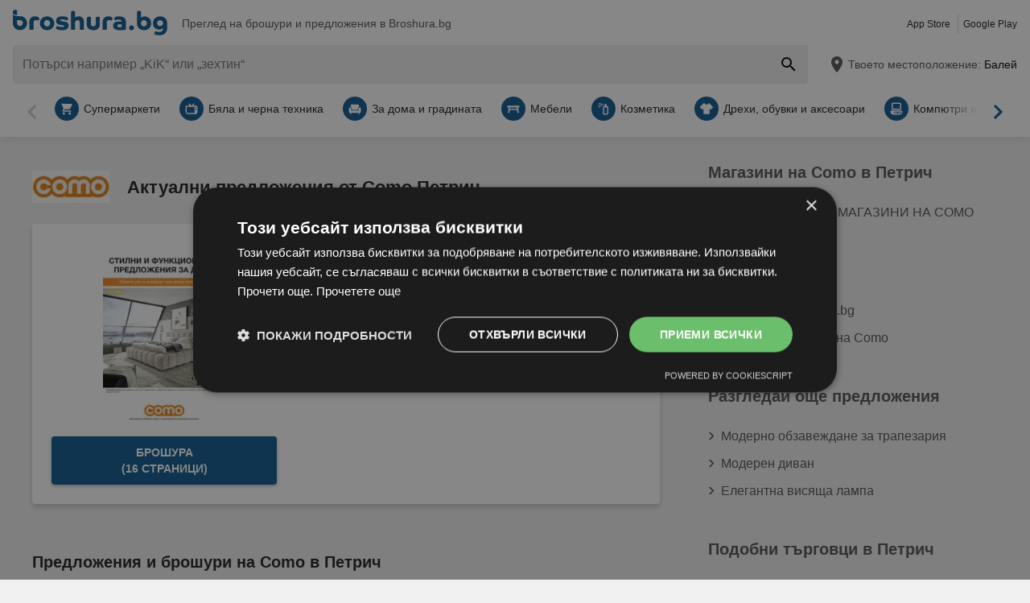

--- FILE ---
content_type: text/html; charset=UTF-8
request_url: https://www.broshura.bg/hc/80730-como/petrich
body_size: 31835
content:
<!DOCTYPE html>
<html lang="bg-BG">
    <head>
        <meta charset="utf-8">
        <meta name="viewport" content="width=device-width,minimum-scale=1,initial-scale=1">
        <meta name="description" content="Вижте всички актуални оферти и предложения от Como в Петрич 📄. Спестете с ТОП предложенията 🌟 на Broshura.bg">

        
        
        <meta property="og:title" content="Актуални оферти на Como в Петрич ⭐ Broshura.bg" />
        <meta property="og:description" content="Вижте всички актуални оферти и предложения от Como в Петрич 📄. Спестете с ТОП предложенията 🌟 на Broshura.bg" />
        <meta property="og:url" content="https://www.broshura.bg/hc/80730-como/petrich" />
        <meta property="og:type" content="website" />
        <meta property="og:image" content="https://www.broshura.bg/build/broshura-bg/favicon-512x512.35b0a7dd.png" />

        
                                                <meta name="google-site-verification" content="8UpjvfIGBOrMW97hXMiNRTuz7k4R159NgQoKihe7QpI">
                    
        
        <title>Актуални оферти на Como в Петрич ⭐ Broshura.bg</title>
            <style>.button-carousel span,.button-close span,.button-to-top span,.link-arrow-right span,.navigation-pagination .is-first span,.navigation-pagination .is-last span,.navigation-pagination .is-next span,.navigation-pagination .is-prev span,.text-auto-location,.text-badge-discount small,.text-energy-label small{clip:rect(0,0,0,0);border:0;height:1px;margin:-1px;overflow:hidden;padding:0;position:absolute;white-space:nowrap;width:1px}.button-ghost:disabled,.has-button-ghost>a:disabled,:root .button-default:disabled,:root .button-newsletter:disabled,:root .text-tile-out:disabled{filter:grayscale(.3) contrast(.5) brightness(1.3);opacity:.8}.component-notification,.has-active-location .form-location:after,.header .form-location{box-shadow:0 0 .75em rgba(33,33,33,.2)}.box-note,.component-suggestions ul,.wrapper-header-nav{box-shadow:0 .125em .75em rgba(33,33,33,.1)}.box-brochure{box-shadow:0 .25rem .375rem rgba(33,33,33,.2)}.button-location:hover .text-location{box-shadow:0 1px #0e5890}.button-ghost.is-small,.has-button-ghost>a.is-small,:root .button-default.is-small,:root .button-newsletter.is-small,:root .text-tile-out.is-small{font-size:.75em;padding-bottom:.5em;padding-top:.5em}.button-ghost.is-small path,.has-button-ghost>a.is-small path,:root .button-default.is-small path,:root .button-newsletter.is-small path,:root .text-tile-out.is-small path{transform:scale(.8);transform-origin:50% 50%}.button-ghost,.has-button-ghost>a,:root .button-default,:root .button-newsletter,:root .text-tile-out{align-items:center;border-radius:.25em;box-sizing:border-box;cursor:pointer;display:inline-flex;font-weight:600;justify-content:center;line-height:1.25em;min-height:2.5em;min-width:2.5em;padding:.625em .75em;text-align:center;text-transform:uppercase;transition:background .15s,color .15s,border .15s,box-shadow .15s,opacity .15s,transform .15s}.button-ghost:hover svg,.has-button-ghost>a:hover svg,:root .button-default:hover svg,:root .button-newsletter:hover svg,:root .text-tile-out:hover svg{transform:translateX(.125em)}.button-ghost.is-one-line,.has-button-ghost>a.is-one-line,:root .button-default.is-one-line,:root .button-newsletter.is-one-line,:root .text-tile-out.is-one-line{max-width:100%;overflow:hidden;white-space:nowrap}.button-ghost.is-one-line span,.has-button-ghost>a.is-one-line span,:root .button-default.is-one-line span,:root .button-newsletter.is-one-line span,:root .text-tile-out.is-one-line span{overflow:hidden;text-overflow:ellipsis}.button-ghost.is-only-icon,.has-button-ghost>a.is-only-icon,:root .button-default.is-only-icon,:root .button-newsletter.is-only-icon,:root .text-tile-out.is-only-icon{border-radius:50%;padding:.625em}.button-ghost.is-only-icon svg,.has-button-ghost>a.is-only-icon svg,:root .button-default.is-only-icon svg,:root .button-newsletter.is-only-icon svg,:root .text-tile-out.is-only-icon svg{margin:-.5rem}.button-ghost.has-animation-rotate:hover svg,.has-button-ghost>a.has-animation-rotate:hover svg,:root .button-default.has-animation-rotate:hover svg,:root .button-newsletter.has-animation-rotate:hover svg,:root .text-tile-out.has-animation-rotate:hover svg{transform:rotate(1turn);transition-duration:.5s}.button-ghost span,.has-button-ghost>a span,:root .button-default span,:root .button-newsletter span,:root .text-tile-out span{font-size:.875em;font-weight:600;margin:0 .5em;pointer-events:none}.button-ghost svg,.has-button-ghost>a svg,:root .button-default svg,:root .button-newsletter svg,:root .text-tile-out svg{flex-shrink:0;margin:-.5rem 0;pointer-events:none;transition:transform .15s .05s}:root .button-default,:root .button-newsletter,:root .text-tile-out{background:#0e5890;box-shadow:0 .125em .25em rgba(33,33,33,.3);color:#fff}:root .button-default:hover,:root .button-newsletter:hover,:root .text-tile-out:hover{background:#01a1b7;box-shadow:0 .125em .25em rgba(33,33,33,.5);color:#fff}:root .button-default:active,:root .button-default:focus,:root .button-newsletter:active,:root .button-newsletter:focus,:root .text-tile-out:active,:root .text-tile-out:focus{box-shadow:0 .125em .08em rgba(33,33,33,.3)}:root .button-default.has-gradient,:root .button-newsletter.has-gradient,:root .text-tile-out.has-gradient{overflow:hidden;padding-right:4.5em;position:relative}:root .button-default.has-gradient:hover span,:root .button-newsletter.has-gradient:hover span,:root .text-tile-out.has-gradient:hover span{text-shadow:1px 1px #01a1b7}:root .button-default.has-gradient:hover em:before,:root .button-newsletter.has-gradient:hover em:before,:root .text-tile-out.has-gradient:hover em:before{transform:var(--newsletter-transform) translate(1.625em,1.625em)}:root .button-default.has-gradient:hover svg,:root .button-newsletter.has-gradient:hover svg,:root .text-tile-out.has-gradient:hover svg{transform:translate(-.5em,.125em)}:root .button-default.has-gradient.is-small,:root .button-newsletter.has-gradient.is-small,:root .text-tile-out.has-gradient.is-small{border:.25em solid #0e5890;border-radius:10em}:root .button-default.has-gradient.is-small:hover,:root .button-newsletter.has-gradient.is-small:hover,:root .text-tile-out.has-gradient.is-small:hover{border-color:#01a1b7}:root .button-default.has-gradient:not(.is-small),:root .button-newsletter.has-gradient:not(.is-small),:root .text-tile-out.has-gradient:not(.is-small){min-height:3rem}:root .button-default.has-gradient span,:root .button-newsletter.has-gradient span,:root .text-tile-out.has-gradient span{-webkit-box-orient:vertical;-webkit-line-clamp:3;display:-webkit-box;max-height:4em;overflow:hidden;text-shadow:1px 1px #0e5890;transition:text-shadow .15s;word-break:break-word;z-index:1}:root .button-default.has-gradient em,:root .button-newsletter.has-gradient em,:root .text-tile-out.has-gradient em{align-items:center;bottom:0;display:flex;padding:0 .75em;position:absolute;right:0;top:0}:root .button-default.has-gradient em:before,:root .button-newsletter.has-gradient em:before,:root .text-tile-out.has-gradient em:before{background:#01a1b7;border-top:.125em solid #0e5890;content:"";height:5em;left:0;position:absolute;right:0;transform:var(--newsletter-transform) translate(1.75em,1.75em);transform-origin:100% 50%;transition:transform var(--newsletter-transition),background .15s,box-shadow var(--newsletter-transition)}:root .button-default.has-gradient svg,:root .button-newsletter.has-gradient svg,:root .text-tile-out.has-gradient svg{height:2em;transform:translateY(.125em);transition:transform var(--newsletter-transition) .15s;width:2em}:root .button-default.has-gradient path,:root .button-newsletter.has-gradient path,:root .text-tile-out.has-gradient path{fill:#01a1b7}:root .button-default path,:root .button-newsletter path,:root .text-tile-out path{fill:#fff}.button-ghost,.has-button-ghost>a{box-shadow:0 .125em .25em rgba(33,33,33,.3),inset 0 0 0 .125rem #0e5890;color:#0e5890}.button-ghost:hover,.has-button-ghost>a:hover{box-shadow:0 .125em .25em rgba(33,33,33,.5),inset 0 0 0 .125rem #01a1b7;color:#01a1b7}.button-ghost:hover path,.has-button-ghost>a:hover path{fill:#01a1b7}.button-ghost:active,.button-ghost:focus,.has-button-ghost>a:active,.has-button-ghost>a:focus{background:rgba(14,88,144,.1);box-shadow:0 .125em .08em rgba(33,33,33,.3),inset 0 0 0 .125rem #01a1b7}.button-ghost.is-one-line,.has-button-ghost>a.is-one-line{border-radius:2em}.button-ghost path,.has-button-ghost>a path{fill:#0e5890}.button-close,.link-close,:root:root .box-onsite-notifications .button-notification-close{background:#fff;border-radius:50%;box-shadow:0 .125em .25em rgba(33,33,33,.3);cursor:pointer;position:absolute;transition:box-shadow .15s}.button-close svg,.link-close svg,:root:root .box-onsite-notifications .button-notification-close svg{display:block;height:2em;transform:scale(.75);width:2em}.button-close path,.link-close path,:root:root .box-onsite-notifications .button-notification-close path{fill:#545454}.button-close:hover,.link-close:hover,:root:root .box-onsite-notifications .button-notification-close:hover{box-shadow:0 .125em .25em rgba(33,33,33,.5)}.button-close:hover path,.link-close:hover path,:root:root .box-onsite-notifications .button-notification-close:hover path{fill:#212121}.button-close:active,.button-close:focus,.link-close:active,.link-close:focus,:root:root .box-onsite-notifications .button-notification-close:active,:root:root .box-onsite-notifications .button-notification-close:focus{box-shadow:0 .125em .08em rgba(33,33,33,.3)}.text-slider .text-tile-out,.text-tile-out{background:#01a1b7;bottom:0;left:0;line-height:1.125em;opacity:0;position:absolute;right:0;text-transform:none;top:0}.field-default,.form-search .field-default,.set-localization-address .field-default{background:#fff;border-radius:.25em;height:2.5em;padding:.625em .75em}.wrapper-offer-related-links .link-offer-related{color:#01a1b7;text-decoration:underline}.wrapper-offer-related-links .link-offer-related:hover{color:#0e5890;-webkit-text-decoration-color:#d1d1d1;text-decoration-color:#d1d1d1}.box-note a,.list-group a,.list-hero span,.text-note a{display:inline-block;padding-left:1em;position:relative}.box-note a:before,.list-group a:before,.list-hero span:before,.text-note a:before{color:#0e5890;content:"\203A";font-size:1.5em;left:0;position:absolute;top:-.075em}.title-tertiary{color:#212121;display:block;font-size:1.125em;font-weight:600;line-height:1.25em;padding:.25em 0}.form-default.is-loading [class*=button-]:after,.has-active-location .button-auto-localization.is-loading:after,.list-localization.is-loading:after{animation:rotate-right .5s ease infinite,fade-in .5s ease-out forwards;border:.25rem solid #ababab;border-radius:50%;border-top-color:#0e5890;content:"";height:1.5em;left:50%;margin:-1em 0 0 -1em;opacity:0;position:absolute;top:50%;width:1.5em;z-index:10}.form-default.is-loading{opacity:.3;pointer-events:none}.box-brochure{background:#fff;border-radius:.25em}@keyframes fade-in{0%{opacity:0;visibility:hidden}to{opacity:1;visibility:visible}}@keyframes rotate-right{0%{transform:rotate(0)}to{transform:rotate(1turn)}}@keyframes shake{0%{transform:translateX(0)}3%{transform:translateX(-.375em)}9%{transform:translateX(.375em)}15%{transform:translateX(-.175em)}22%{transform:translateX(.125em)}25%{transform:translateX(0)}}@keyframes warning{0%{background:#ffecd6;box-shadow:0 0 0 .25em #ffecd6}to{background:transparent;box-shadow:0 0 0 .25em transparent}}@keyframes success{0%{background:#dff6e2;box-shadow:0 0 0 .25em #dff6e2}to{background:transparent;box-shadow:0 0 0 .25em transparent}}html{-webkit-text-size-adjust:100%}blockquote,body,dd,dl,fieldset,figure,h1,h2,h3,h4,h5,h6,ol,p,ul{margin:0}button,fieldset,legend,ol,ul{padding:0}ol,ul{list-style-type:none}table{border-collapse:collapse}td,th{text-align:left}a{box-sizing:border-box;color:inherit}a,ins{text-decoration:none}button{background:transparent;cursor:pointer}button,input,select,textarea{background:transparent;box-sizing:border-box;font-family:inherit;font-size:1rem;padding:0}button,fieldset,img,input,textarea{-webkit-appearance:none;border:0;border-radius:0}select{border:0;border-radius:0}img:not(.image-discover){height:auto}input{line-height:1em}button::-moz-focus-inner,input[type=button]::-moz-focus-inner,input[type=reset]::-moz-focus-inner,input[type=submit]::-moz-focus-inner{border:0}:focus{outline:0}input:invalid,select:invalid,textarea:invalid{box-shadow:none}button[disabled],input[disabled],input[readonly]{pointer-events:none}input[type=search]::-ms-clear{display:none}input[type=search],input[type=search]::-webkit-search-cancel-button,input[type=search]::-webkit-search-decoration{-webkit-appearance:none}audio,img,video{max-width:100%}address,em{font-style:normal}body{color:#212121;font-family:-apple-system,BlinkMacSystemFont,Segoe UI,Roboto,Oxygen-Sans,Ubuntu,Cantarell,Helvetica Neue,sans-serif;font-size:1em;line-height:1.5em}a{transition:color .15s,-webkit-text-decoration .15s;transition:color .15s,text-decoration .15s;transition:color .15s,text-decoration .15s,-webkit-text-decoration .15s}a[href]:hover{color:#01a1b7}b,h1,h2,h3,h4,h5,h6,strong{font-weight:600}.title-primary{font-size:1.25em;line-height:1.25em;margin-bottom:.5em;overflow:hidden;text-overflow:ellipsis}.title-primary a{color:#0e5890}.title-primary a:hover{color:#01a1b7}.title-secondary{display:block;font-size:1.125em;font-weight:600;padding-bottom:.5em}.title-secondary a{text-decoration:underline}.title-quaternary{display:block;font-size:1em;font-weight:600;margin:.75em 0 .5em}.wrapper-title-tertiary{align-items:flex-end;display:flex;margin-bottom:1em}.text-small{font-size:.875em}.text-unit-price{color:#757575;font-size:.875rem;font-weight:500}body,html{height:100%}body{background:#f0f0f0;position:relative}path{transition:fill .15s}.wrapper-content{position:relative}.main{display:block}body:not(.is-layout-related) .main{position:relative}.is-layout-standalone{align-items:center;background:#fff;box-sizing:border-box;display:flex;flex-direction:column;height:100vh;justify-content:center;padding:1em;width:100vw}.wrapper-wide{padding:1em 1em 3em}.wrapper-wide section~section{margin-top:2em}.component-off-screen-trigger{height:.125em;position:absolute;top:calc(100vh + 5em);width:.125em}.button-to-top{background:#212121;border-radius:50%;bottom:1em;box-shadow:0 .125em .25em rgba(33,33,33,.3);opacity:0;padding:.5em;position:fixed;right:1.5em;transition:opacity .5s,visibility .1s,background .15s;visibility:hidden;z-index:100}.button-to-top:hover{background:#0e5890}.is-to-top-visible .button-to-top{opacity:1;visibility:visible}.button-to-top svg{display:block;transform:rotate(90deg)}.button-to-top path{fill:#fff}.has-linear-gradient{background:linear-gradient(135deg,#e4f4f6,#e4f4f6 20%,#c9e9ed 0,#c9e9ed 45%,#b3e0e6 0,#b3e0e6 70%,#c9e9ed 0,#c9e9ed)}:root:root:root .is-hidden{display:none;visibility:hidden}.is-centered{text-align:center}:root:root:root .has-mt-small{margin-top:1rem}:root:root:root .has-mt-medium{margin-top:2rem}:root:root:root .has-mt-large{margin-top:3rem}:root:root:root .has-mb-small{margin-bottom:1rem}:root:root:root .has-mb-medium{margin-bottom:2rem}:root:root:root .has-mb-large{margin-bottom:3rem}.main>[class^=title-]:not(:first-child){margin-top:3em}:root:root:root .has-mt-responsive{margin-top:1.5rem}:root .is-expired{color:#757575}:root .is-expired .text-badge-offer,:root .is-expired.image-brochure{filter:grayscale(100%);opacity:.5}:root .is-expired>*{color:inherit}:root .is-expired>:hover{box-shadow:unset}:root .is-expired>* *,:root .is-expired>* a{color:inherit}:root .is-expired>* :hover,:root .is-expired>* a:hover{box-shadow:unset;color:inherit}:root .is-expired>* .box-offer-additional *{border-color:inherit}:root .is-expired .component-gallery img{filter:grayscale(100%);opacity:.5}:root .is-expired .caption-gallery span{background:#e6e6e6;pointer-events:none}:root .is-expired .text-badge-discount path{fill:#e6e6e6}:root .is-expired .text-energy-label{filter:saturate(0)}:root .is-expired [class*=button-],:root .is-expired [class*=button-]:hover{color:#fff}.is-page-expired{filter:grayscale(1)}.box-brochures-popular{min-height:20.125em}.box-products-related.is-loading{min-height:222em}.box-product-description{margin-bottom:1em;min-height:1.5em}.component-list-grid{container-type:inline-size}@container (min-width: 35em){:root .list-grid{grid-template-columns:repeat(3,minmax(0,1fr))}}@container (min-width: 50em){:root .list-grid{grid-template-columns:repeat(4,minmax(0,1fr))}}@container (min-width: 62.5em){:root .list-grid{grid-template-columns:repeat(6,minmax(0,1fr))}}.table-store{width:100%}.table-store thead{font-size:.75em;text-align:left;text-transform:uppercase}.table-store td,.table-store th{padding:.75em 0}.table-store td:last-child,.table-store th:last-child{padding-left:.5em;text-align:right;white-space:nowrap}.title-store-table{display:inline-block;font-weight:600}.address-table-store{font-size:.875em}.shape-logo-app-store-elements,.shape-logo-google-play-text{fill:#fff}.wrapper-icons-app{display:flex}.wrapper-icons-app a{position:relative;transition:transform .15s}.wrapper-icons-app a:hover{transform:translateY(-.125em)}.wrapper-icons-app a:hover:before{transform:translateY(1.25em)}.wrapper-icons-app a:before{background:#212121;content:"";filter:blur(.375em);height:.25em;left:.25em;position:absolute;right:.25em;top:50%;transition:transform .15s}.wrapper-icons-app a+a{margin-left:.75em}.wrapper-icons-app a svg{display:block;position:relative}.shape-mockup-smartphone-body{fill:#f0f0f0}.shape-mockup-smartphone-screen{fill:hsla(0,0%,75%,.5)}.shape-mockup-smartphone-elements{fill:#d1d1d1}.shape-mockup-smartphone-shine{fill:#fff;opacity:.05}.section-has-carousel{position:relative}.button-carousel{align-items:center;display:flex;justify-content:center;min-width:3em;position:absolute;transition:background .15s;width:3em;z-index:1}.button-carousel:not(.is-small){background:#fff;border-radius:50%;box-shadow:0 .125em .25em rgba(33,33,33,.3);height:auto;min-width:auto;top:calc(50% - 1.5em);transition:box-shadow .15s;width:auto}.button-carousel:not(.is-small) svg{display:block;height:2em;transform:scale(.75);width:2em}.button-carousel:not(.is-small) path{fill:#545454}.button-carousel:not(.is-small):hover{box-shadow:0 .125em .25em rgba(33,33,33,.5)}.button-carousel:not(.is-small):hover path{fill:#212121}.button-carousel:not(.is-small):active,.button-carousel:not(.is-small):focus{box-shadow:0 .125em .08em rgba(33,33,33,.3)}.button-carousel.is-small{background:#fff;bottom:0;top:0}.button-carousel:hover{background:#fff}.button-carousel svg{transform:scale(1.5)}.button-carousel path{fill:#fab22e}.button-carousel.is-next{right:0}.section-has-carousel .button-carousel.is-next{right:-.5em}.button-carousel.is-prev{left:0}.section-has-carousel .button-carousel.is-prev{left:-.5em}.button-carousel.is-disabled{pointer-events:none}.button-carousel.is-disabled.is-next svg,.button-carousel.is-disabled.is-prev svg{filter:saturate(0);opacity:.3}.component-slider{font-size:0;line-height:0;overflow:hidden;position:relative;white-space:nowrap}.wrapper-carousel{position:relative}.list-slider{font-size:1rem;line-height:1.5rem;padding:.5em 0 1em}.list-slider,.list-slider>li{box-sizing:border-box;display:inline-block}.list-slider>li{padding:0 1em 0 0;position:relative;vertical-align:top;white-space:normal}.list-slider>li>.link-slider{background:#fff;border-radius:.25em;display:flex;flex-direction:column;height:100%;position:relative;width:7em}.list-slider>li>.link-slider:hover .text-slider .text-tile-out{opacity:1;transform:translateY(0)}.list-slider>li:last-child{padding-right:0}.list-slider .component-gallery{height:9em;min-height:auto;min-width:auto;padding:.5em}.list-slider .component-gallery .link-gallery{height:100%}.list-slider .component-gallery img{max-height:100%;-o-object-fit:contain;object-fit:contain;width:auto}:root .list-slider .text-energy-label{bottom:auto;top:2.5em}.text-slider{-webkit-box-orient:vertical;-webkit-line-clamp:2;display:-webkit-box;font-size:.875em;font-weight:600;height:2.5em;line-height:1.25em;margin:.5em;max-width:7.125em;overflow:hidden;position:relative}.text-slider .text-tile-out{transform:translateY(1em)}.section-aside{margin-bottom:3em}.section-aside,.section-aside .title-secondary{color:#545454}.text-badge-discount,.text-energy-label{color:#fff;display:inline-block;font-size:1.125em;line-height:1.5em;overflow:hidden;padding:0 1.625em 0 .5em;position:relative;text-transform:uppercase}.list-discover .text-badge-discount,.list-discover .text-energy-label{position:absolute;z-index:1}.text-badge-discount span,.text-energy-label span{position:relative}.text-badge-discount>svg,.text-energy-label>svg{bottom:0;height:100%;position:absolute;right:0;top:0;width:auto}.text-badge-discount path{fill:#0e5890}:root .text-energy-label{bottom:1em;color:#fff;left:0;max-width:3.75em;padding-right:1.125em;position:absolute;width:auto;z-index:1}:root .text-energy-label[data-href]{cursor:pointer}:root .text-energy-label:not([class*=legacy]){border-left:1px solid #212121;padding-left:1.25em}:root .text-energy-label:not([class*=legacy])>span{text-shadow:1px 0 #212121,0 1px #212121,-1px 0 #212121,0 -1px #212121}:root .text-energy-label:not([class*=legacy])[class*=-plus]{display:none}:root .text-energy-label[class*=legacy]{min-width:3.375em}:root .text-energy-label.is-type-legacy-e,:root .text-energy-label.is-type-legacy-f,:root .text-energy-label.is-type-legacy-g{display:none}:root .text-energy-label span{text-transform:uppercase}:root .text-energy-label.is-type-a path,:root .text-energy-label.is-type-legacy-a-plus-plus-plus path{fill:#02a751}:root .text-energy-label.is-type-b path,:root .text-energy-label.is-type-legacy-a-plus-plus path{fill:#4cbc38}:root .text-energy-label.is-type-c path,:root .text-energy-label.is-type-legacy-a-plus path{fill:#b1db1a}:root .text-energy-label.is-type-d path,:root .text-energy-label.is-type-legacy-a path{fill:#fff200}:root .text-energy-label.is-type-e path,:root .text-energy-label.is-type-legacy-b path{fill:#fab20a}:root .text-energy-label.is-type-f path,:root .text-energy-label.is-type-legacy-c path{fill:#f35c1b}:root .text-energy-label.is-type-g path,:root .text-energy-label.is-type-legacy-d path{fill:#ed1d23}:root:root .shape-energy-label-outline path{fill:#212121}:root:root .text-energy-label-info{background:#fff;bottom:0;color:#212121;display:flex;flex-direction:column;font-size:.4em;justify-content:center;left:0;line-height:1em;position:absolute;text-align:center;top:0}:root:root .text-energy-label-info svg{height:1em;margin:.125em;width:1em}:root:root .text-energy-label-info path{fill:#212121}.box-brochure{align-items:start;display:grid;padding:1em}.box-brochure .image-brochure{max-height:100%;width:100%}.box-brochure .list-group{font-weight:600;a{text-decoration:underline}}:root:root .box-brochure .list-group li{margin:.5em 0}.box-brochure .button-default{flex-direction:column;margin-top:1rem;overflow:hidden;text-overflow:ellipsis;white-space:nowrap}.box-brochure:not(.has-brochure) .list-group>li{flex-basis:auto}.box-brochure.has-newsletter:not(.has-brochure){align-items:center}.box-brochure.has-newsletter:not(.has-brochure) .list-group{flex-direction:column;flex-wrap:nowrap}.box-brochure.has-brochure .link-brochure .button-default{width:100%}.box-brochure.has-brochure .component-gallery{max-width:unset}.box-brochure.has-brochure .component-gallery .link-gallery{min-height:13.75em}.box-brochure.has-brochure .image-brochure{width:unset}.wrapper-has-checkbox{min-height:2em}.wrapper-has-checkbox label{cursor:pointer;display:inline-block;margin-top:.25em;padding-left:2em;position:relative}.wrapper-has-checkbox label:before{left:0;position:absolute;top:0}.wrapper-has-checkbox label a{text-decoration:underline}.wrapper-has-checkbox input[type=checkbox],.wrapper-has-checkbox input[type=radio]{opacity:0;position:absolute;z-index:-1}.wrapper-has-checkbox input[type=checkbox]+label:before,.wrapper-has-checkbox input[type=radio]+label:before{background-position:50%;background-repeat:no-repeat;content:"";display:inline-block;height:1.5em;left:0;margin-right:.5em;position:absolute;top:0;vertical-align:middle;width:1.5em}.wrapper-has-checkbox input[type=checkbox]+label:before{background-image:url([data-uri])}.wrapper-has-checkbox input[type=checkbox]:checked+label:before{background-image:url([data-uri])}.wrapper-has-checkbox input[type=radio]+label:before{background-image:url([data-uri])}.wrapper-has-checkbox input[type=radio]:checked+label:before{background-image:url([data-uri])}.component-figure{align-items:center;display:flex;margin-bottom:1em}.component-figure img,.component-figure svg{border-radius:.25em;display:block;height:auto;max-width:5em;-o-object-fit:contain;object-fit:contain;width:auto}.component-figure a+.title-figure,.component-figure img+.title-figure,.component-figure svg+.title-figure{margin-left:1em}.title-figure{font-size:1.125em;line-height:1.25em}.list-footer{font-size:.875em;font-weight:600;padding:2em 1em;text-align:center}.list-footer a{display:inline-block;padding:.5em}.list-footer li{display:inline-block;width:48%}.component-gallery{align-items:stretch;background:#fff;border-radius:.25em;box-sizing:border-box;display:flex;justify-content:center;max-width:10em;min-height:10em;min-width:6em;padding:.25em;position:relative;transition:box-shadow .15s}.component-gallery>.link-gallery{align-items:center;display:flex;justify-content:center;width:100%}.component-gallery .text-badge-discount{filter:drop-shadow(.125em .125em .125em hsl(0deg 0% 13%/30%));font-size:.75em;left:0;position:absolute;top:1em}.component-hero{background:#0e5890;color:#fff;overflow:hidden;padding:2em}.component-hero .shape-mockup-smartphone{align-self:flex-end;display:block;flex-basis:15em;flex-shrink:0;margin-bottom:-7em;margin-top:2em}.list-hero{line-height:1.25em;max-width:50em}.list-hero li+li{margin-top:.75em}.list-hero span:before{color:#fff;opacity:.5}.title-hero-primary{display:block;flex-basis:100%;font-size:1.75em;font-weight:300;line-height:1.25em;margin-bottom:.5em}.title-hero-primary strong{font-weight:600}.title-hero-secondary{display:block;font-size:1.125em;font-weight:600;margin-bottom:.5em}.component-hero .wrapper-icons-app{margin:1.5em 0 1em}.component-rating svg{display:inline-block;flex-shrink:0;vertical-align:middle}.component-rating svg path{fill:#f08000}.box-rating-app{background:rgba(33,33,33,.2);border-radius:.25em;display:inline-block;margin-top:1em;padding:.5em 1.75em;text-align:center}.caption-rating{display:inline-block;margin-right:.25em;vertical-align:middle}.caption-rating~figcaption{margin-top:1em}.wrapper-rating-stars{display:inline-flex;position:relative;vertical-align:middle}.wrapper-rating-stars .is-active{bottom:0;left:0;overflow:hidden;position:absolute;top:0}.wrapper-rating-stars .is-active path{fill:#f08000}.button-ghost,.has-button-ghost>a{word-break:break-word}.has-button-ghost>a span{overflow:hidden;text-overflow:ellipsis}.link-arrow-right{align-items:center;background:#fff;bottom:0;display:flex;justify-content:center;position:absolute;right:0;top:0;width:2.375em;z-index:1}.link-arrow-right:before{background:linear-gradient(270deg,#fff,hsla(0,0%,100%,0));bottom:0;content:"";position:absolute;right:100%;top:0;width:2em}.link-arrow-right svg{cursor:pointer;height:2em;width:2em}.link-arrow-right path{fill:#ffc70f}.link-close.is-small{transform:scale(.75)}.wrapper-component-pageflip .link-close{right:1vw;top:.5em}.is-layout-discover .wrapper-component-pageflip .link-close{right:2vw}.wrapper-component-pageflip .link-download{bottom:.25em;position:absolute;right:.25em}.wrapper-component-pageflip .link-download:hover svg{transform:translatey(.125em)}.wrapper-component-pageflip .link-download span{max-width:12em;overflow:hidden;text-overflow:ellipsis;white-space:nowrap}.wrapper-offer-related-links{background:#d1d1d1;border-radius:.25em;grid-area:links;padding:.5em}.wrapper-offer-related-links .link-offer-related{display:inline-block;font-size:1em;font-weight:600;margin:0 .5em .25em;padding:.25em 0}.component-link-masked{cursor:pointer}.button-close{right:1em;top:1em;z-index:30}:root .button-close+[class*=title-]{padding-right:2.5em}.shape-logo-badge{height:2.5em;width:3em}.shape-logo-badge.is-inactive{filter:grayscale(1);opacity:.5}.shape-logo-wording{height:2em;width:7em}.wrapper-navigation-industry{background:#fff;padding:0 3em;position:relative}.wrapper-navigation-industry:after{background:linear-gradient(270deg,#fff,hsla(0,0%,100%,0));bottom:0;content:"";position:absolute;right:3em;top:0;width:3em}.navigation-industry{scroll-behavior:smooth;-webkit-user-select:none;-moz-user-select:none;-ms-user-select:none;user-select:none}.navigation-industry .list-slider>li{display:inline-flex}.navigation-industry .list-slider>li:last-child{padding-right:3em}.navigation-industry .list-slider>li>.link-slider,.navigation-industry .list-slider>li>div{align-items:center;display:inline-flex;flex-direction:row;flex-shrink:0;padding:0 .25em;width:auto}.navigation-industry .list-slider>li>.link-slider.is-active,.navigation-industry .list-slider>li>.link-slider:hover,.navigation-industry .list-slider>li>div.is-active,.navigation-industry .list-slider>li>div:hover{color:#0e5890}.navigation-industry .list-slider>li>.link-slider.is-active svg,.navigation-industry .list-slider>li>.link-slider:hover svg,.navigation-industry .list-slider>li>div.is-active svg,.navigation-industry .list-slider>li>div:hover svg{background:#0e5890}.navigation-industry span{font-size:.875em;overflow:hidden;text-overflow:ellipsis}.navigation-industry svg{background:#fab22e;border-radius:50%;flex-shrink:0;height:1.125em;margin-right:.375em;padding:.375em;transition:transform .15s ease-in-out,background .15s ease-in-out;width:1.125em}.navigation-industry path{fill:#fff}.navigation-pagination{margin:2em 0;min-height:2.5em;white-space:nowrap}.navigation-pagination ul{padding:0 5.25em;position:relative;text-align:center}.navigation-pagination li{display:inline-block}.navigation-pagination li>a,.navigation-pagination li>span{border-radius:50%;box-sizing:border-box;display:flex;justify-content:center;padding:.5em;width:2.5em}.navigation-pagination a{color:#0e5890;transition:background .15s,color .15s}.navigation-pagination a:hover{background:#01a1b7;box-shadow:0 .125em .25em rgba(33,33,33,.3);color:#fff}.navigation-pagination .is-first,.navigation-pagination .is-last,.navigation-pagination .is-next,.navigation-pagination .is-prev{position:absolute;top:50%;transform:translateY(-50%)}.navigation-pagination .is-first:hover svg,.navigation-pagination .is-prev:hover svg{transform:translateX(-.125em)}.navigation-pagination .is-first{left:0}.navigation-pagination .is-prev{left:2.75em}.navigation-pagination .is-next{right:2.75em}.navigation-pagination .is-last{right:0}.button-location,.button-search{display:flex;justify-content:center}.header{margin-bottom:.5em;position:relative;z-index:200}.header a:hover{color:#01a1b7}.wrapper-header-nav{background:#fff;padding-bottom:.25em}body:not(.is-layout-home) .wrapper-header-nav{margin-bottom:.5em}.wrapper-form-header{align-items:stretch;display:flex}.wrapper-form-header>.shape-icon-magnify{display:none}.link-logo{display:inline-block;margin:.5em 0;position:relative}.link-logo svg{vertical-align:middle}.link-logo svg,.list-apps li{display:inline-block}.list-apps li+li{border-left:1px solid #d1d1d1;margin-left:.5em;padding-left:.5em}.form-search{border-radius:.25em;display:flex;flex:1;position:relative}.form-search .field-default{background:unset;flex:1;height:3em;width:100%}.button-search{align-items:center;display:flex;justify-content:center}.button-search:hover path{fill:#01a1b7}.button-search span{display:none}.button-search path{transition:fill .15s}.text-top-bar{color:#545454;flex-grow:1;font-size:.875em;line-height:1.375em;margin:0 1.25em .625em}.header .form-location{background:#fff;border-radius:.25em;display:grid;font-size:.875em;grid-template-areas:"auto-location current-location-headline" "auto-location current-location-text" "input input" "dropdown dropdown";grid-template-columns:auto 1fr;opacity:0;padding:1em;position:absolute;right:0;text-align:left;top:calc(100% + 1px);visibility:hidden;width:19.5em}.header .form-location:after,.header .form-location:before{bottom:100%;content:"";display:none;height:1.5em;position:absolute;right:1.5em;transform:rotate(45deg) translateX(.875em);transform-origin:0 0;width:1.5em}.header .form-location:after{z-index:-1}.header .form-location:before{background:#fff}.header .form-location>span{line-height:1.5em}.has-active-location .form-location:after{transition:box-shadow 1s .2s}.set-localization-address .field-default{background:#f0f0f0;margin-top:.25em;width:100%}.header .set-localization-address{grid-area:input;margin-top:1em}.button-location{align-items:center;font-size:.875em}.button-location svg{margin-right:.125em}:root .button-auto-localization{grid-area:auto-location;margin-right:1.5em;padding:.625em;position:relative}.no-permissions-api :root .button-auto-localization{display:none}:root .button-auto-localization:hover svg{transform:translate(0)}.headline-current-location{word-wrap:break-word;display:block;font-size:1em;font-weight:400;grid-area:current-location-headline;overflow:hidden}.text-location{display:block;max-width:20em;overflow:hidden;text-overflow:ellipsis;transition:box-shadow .15s;white-space:nowrap}.text-location span{color:#545454}.text-current-location{font-weight:600;grid-area:current-location-text}.header .box-location{display:flex}.header .box-location path{transition:fill .15s}.box-current-location{font-size:.875em;height:2em;transition:opacity .25s}.has-active-location .box-current-location{opacity:0}.box-current-location p{align-items:center;border-radius:.25em;cursor:pointer;display:flex;justify-content:flex-end}.box-current-location p span,.box-current-location p strong{display:inline-block;max-width:45%;overflow:hidden;text-overflow:ellipsis;white-space:nowrap}.box-current-location p strong{margin-left:.25em}.box-current-location p:hover{color:#01a1b7}.list-localization{grid-area:dropdown;position:relative}.list-localization li{line-height:1.5em;padding:.75em}.list-localization li+li{border-top:1px solid #e6e6e6}.list-localization .is-hover,.list-localization li:hover:not(.no-results-text){background:#0e5890;border-color:#0e5890;box-shadow:0 1px 0 #0e5890;color:#fff;cursor:pointer;position:relative;z-index:1}.list-localization.is-loading:before{background:#fff;bottom:0;content:"";left:0;opacity:.95;position:absolute;right:0;top:0;z-index:5}.has-active-location .component-backdrop-header,.has-active-location .form-location{opacity:1;transition:opacity .15s .05s;visibility:visible}.has-active-location .button-auto-localization.is-loading:after{border-color:#fff hsla(0,0%,100%,.2) hsla(0,0%,100%,.2);height:1em;margin:-.75em 0 0 -.75em;width:1em}.has-active-location .button-auto-localization.is-loading svg{opacity:0}.has-active-location .button-auto-localization.is-blocked{filter:saturate(0);opacity:.5;pointer-events:none}.component-suggestions .wrapper-image-suggestion,.component-suggestions svg{flex-shrink:0;margin-right:.5em;width:2.5em}.component-suggestions .is-active a,.component-suggestions a:hover{background:#fab22e;color:#fff}.component-suggestions .is-active a path,.component-suggestions a:hover path{fill:#fff}.component-suggestions .is-active a .text-suggestion span,.component-suggestions a:hover .text-suggestion span{color:#fff}.component-suggestions{background:#fff;border-radius:.25em;left:-1px;position:absolute;right:-1px;top:100%}.component-suggestions ul{border-radius:.25em}.component-suggestions .is-suggestion+.is-brochure,.component-suggestions .is-suggestion+.is-company{border-top:1px dashed #e6e6e6;margin-top:.5em;padding-top:.5em}.component-suggestions a{align-items:center;display:flex;line-height:1.25em;padding:.25em .5em;transition:background .15s,color .15s}.component-suggestions .text-suggestion span{color:#ababab;display:block;font-size:.875em;margin-bottom:.5em;transition:color .15s}.component-suggestions .wrapper-image-suggestion{align-items:center;background:#fff;border-radius:.125em;box-sizing:border-box;display:flex;height:3em;justify-content:center;padding:0 .125em}.component-suggestions svg{height:1.25em}.component-suggestions path{fill:#ababab}.list-group li:not(:last-child){margin-bottom:.625em}.list-group a{-webkit-box-orient:vertical;-webkit-line-clamp:3;word-wrap:anywhere;display:-webkit-box;overflow:hidden}.list-group a:before{color:#545454}.list-group.has-decoration{text-transform:uppercase}.aside .list-group{margin-top:1em}.aside .list-group>li{overflow:hidden}.list-offer>li:not(.is-expired):hover:before{background:hsla(0,0%,90%,.5)}.list-offer>li:before{background:#e6e6e6;border-radius:.25em;bottom:1.5rem;left:0;position:absolute;top:1.5rem;transition:background .15s;width:10rem}.list-offer:not(.list-skeleton)>li:not(.item-has-alternative-element):before{content:""}.list-offer>li{padding:1.5rem 0;position:relative}.list-offer>li:not(:first-child){border-top:.125em solid #e6e6e6}.list-offer>li:not(.item-has-alternative-element){border-radius:0;border-top:.125em solid #d1d1d1;margin:0;min-height:6em;padding:2em 0}.list-offer>li:not(.item-has-alternative-element) .text-badge-discount{left:0}.list-offer>li.item-has-newsletter{border:none;padding:0}.list-offer>li>a{grid-gap:.75em 1rem;display:grid;font-size:.875em;grid-template-columns:10rem auto;line-height:1.5em;overflow:hidden;position:relative;z-index:1}.list-offer .component-gallery{background:transparent;max-width:none;min-height:0;padding:.5rem}.list-offer .component-gallery+.button-default{font-size:.75rem;margin:0 .5rem 1em;width:calc(100% - 1rem)}.list-offer .image-offer{background:#fff;border-radius:.25em;max-width:calc(100% - 1rem);padding:.5rem}.list-offer .text-energy-label{bottom:auto;top:4em}.list-offer-additional{font-size:.75em;line-height:1.25em;padding:0 .5rem .5rem;position:relative;text-align:center;width:9rem;z-index:1}.list-offer-additional a{-webkit-box-orient:vertical;-webkit-line-clamp:3;display:-webkit-box;max-height:4.5em;overflow:hidden}.list-offer-additional dt{text-transform:uppercase}.list-offer-additional dd{font-weight:600}.list-offer-additional dd,.list-offer-additional dt{display:block;word-break:break-word}.list-offer-detail dd,.list-offer-detail dt{display:inline}.list-offer-detail a{font-weight:600}.list-product-price{font-size:1.125em;margin:1em 0}.title-offer{-webkit-line-clamp:3;font-size:1.125em;font-weight:600;margin-bottom:.5em;max-height:4.125em;word-break:break-all}.text-offer-info,.title-offer{-webkit-box-orient:vertical;display:-webkit-box;overflow:hidden}.text-offer-info{-webkit-line-clamp:4;margin-top:.5em;max-height:6em}.box-offer-info{max-width:calc(64vw - 10rem - 4em)}.box-offer-info .text-badge-offer{background:#0e5890;border-radius:1em;color:#fff;display:inline-block;font-size:.75em;font-weight:600;margin-top:.5em;padding:0 .75em;text-transform:uppercase}.box-offer-info .text-badge-offer:hover{color:#fff}.list-product-price dd,.list-product-price dt{display:inline;font-size:.875em;font-weight:600}.list-product-price em{color:#0e5890;font-size:1.375em;font-weight:600}.box-note,.text-note{color:#fff;display:flex;font-size:.875em;line-height:1.375em;overflow:hidden;padding:.5em .75em;position:relative}.box-note.is-prominent,.text-note.is-prominent{border-radius:.25em;font-size:1.125em;margin-bottom:1em;padding:.5em}.box-note a,.text-note a{font-weight:600;margin:.25em 0;max-width:100%;text-decoration:underline;text-overflow:ellipsis}.box-note a:before,.text-note a:before{color:#fff;left:0}.box-note a:hover,.text-note a:hover{color:#fff;-webkit-text-decoration-color:transparent;text-decoration-color:transparent}.box-note svg,.text-note svg{border-radius:50%;display:none;flex-shrink:0;padding:.25em}.box-note svg path,.text-note svg path{fill:#fff}.box-note svg+.component-note-content,.text-note svg+.component-note-content{display:block}.box-note.is-box-error a:before,.box-note.is-error a:before,.text-note.is-box-error a:before,.text-note.is-error a:before{color:#d62700;transition:color .15s}.box-note.is-box-error a:hover,.box-note.is-box-error a:hover:before,.box-note.is-error a:hover,.box-note.is-error a:hover:before,.text-note.is-box-error a:hover,.text-note.is-box-error a:hover:before,.text-note.is-error a:hover,.text-note.is-error a:hover:before{color:#ff6542}.box-note.is-box-error svg,.box-note.is-error svg,.text-note.is-box-error svg,.text-note.is-error svg{background:#d62700}.box-note.is-box-warning a:before,.box-note.is-warning a:before,.text-note.is-box-warning a:before,.text-note.is-warning a:before{color:#995200;transition:color .15s}.box-note.is-box-warning a:hover,.box-note.is-box-warning a:hover:before,.box-note.is-warning a:hover,.box-note.is-warning a:hover:before,.text-note.is-box-warning a:hover,.text-note.is-box-warning a:hover:before,.text-note.is-warning a:hover,.text-note.is-warning a:hover:before{color:#f08000}.box-note.is-box-warning svg,.box-note.is-warning svg,.text-note.is-box-warning svg,.text-note.is-warning svg{background:#995200}.box-note.is-box-success a:before,.box-note.is-success a:before,.text-note.is-box-success a:before,.text-note.is-success a:before{color:#237b2f;transition:color .15s}.box-note.is-box-success a:hover,.box-note.is-box-success a:hover:before,.box-note.is-success a:hover,.box-note.is-success a:hover:before,.text-note.is-box-success a:hover,.text-note.is-box-success a:hover:before,.text-note.is-success a:hover,.text-note.is-success a:hover:before{color:#31af42}.box-note.is-box-success svg,.box-note.is-success svg,.text-note.is-box-success svg,.text-note.is-success svg{background:#237b2f}.box-note{background:#545454;border:.125em solid #545454;border-radius:.25em}.box-note.is-box-error{background:#ffeeeb;border-color:#d62700;color:#d62700}.box-note.is-box-warning{border-colorcolor:#995200;background:#ffecd6;color:#995200}.box-note.is-box-success{border-colorcolor:#237b2f;background:#dff6e2;color:#237b2f}.text-note.is-prominent{border:.125em solid}.icon-note.is-large{height:3em;width:3em}.icon-note.is-centered{display:block;margin-left:auto;margin-right:auto}.icon-note+.text-note{margin-top:1em}.icon-note.is-icon-warning{color:#995200}.is-success{color:#237b2f}.is-success.is-prominent{background:#dff6e2}.is-warning{color:#995200}.is-warning.is-prominent{background:#ffecd6}.is-error{color:#d62700}.is-error.is-prominent{background:#ffeeeb}.text-emphasis{font-size:2.75em;line-height:1em;padding:0 .375em}.box-note-has-animation{display:none}.box-note-has-animation.is-animation-success{animation:success 3s forwards}.main>.box-note{margin-bottom:2em}.form-location .box-note{margin-top:1em}.component-attention{background:linear-gradient(0deg,#e4f4f6,#c9e9ed);padding:1rem}.is-layout-newsletter .component-attention{border-radius:.25em;margin-left:0;margin-right:0}.component-attention p{margin:1em 0}.component-attention .title-secondary{color:#fff;font-size:1em;padding:.5em 1em;text-transform:uppercase}:root:root .component-attention .title-secondary{margin:-1rem -1rem 1rem}.is-layout-newsletter .component-attention .title-secondary{border-top-left-radius:.25em;border-top-right-radius:.25em}.component-attention .form-default [class*=button-]{background:#0e5890}.component-attention .form-default [class*=button-]:hover{background:#01a1b7}.component-notification{background:#fff;border-radius:.5em;bottom:2em;left:1em;max-width:15.625em;position:fixed;transform:translateY(200%);transition:transform .5s;z-index:10}.component-notification.is-visible{transform:translateY(0)}.component-notification img{border-radius:.5em .5em 0 0;display:block;margin:0 auto}.component-notification .button-default{-webkit-box-orient:vertical;-webkit-line-clamp:2;display:-webkit-box;margin:0 auto 1.5em;overflow:hidden;padding:.5em 1em}.link-notification{display:grid}.text-notification{-webkit-box-orient:vertical;-webkit-line-clamp:2;display:-webkit-box;font-size:1em;font-weight:600;line-height:1.25em;max-height:2.5em;overflow:hidden}:root:root .box-onsite-notifications .button-default{width:calc(100% - 2em)}:root:root .box-onsite-notifications .text-notification{margin:1em}:root:root .box-onsite-notifications .button-notification-close{right:-.75em;top:-.75em}:root:root .box-onsite-notifications .onsite-notification .button-notification-close{font-size:1em}:root:root .box-onsite-notifications.component-notification img{width:100%}:root:root .box-banner-on-scroll .text-notification{-webkit-box-orient:vertical;-webkit-line-clamp:2;background:#0e5890;border-bottom:.5em solid #0e5890;border-radius:.5em .5em 0 0;color:#fff;display:-webkit-box;max-height:2.5em;order:-1;overflow:hidden;padding:.5em 2.5em 0 1.5em;word-break:break-word}:root:root .box-banner-on-scroll .button-notification-close{font-size:.5em;position:absolute;right:.375em;top:.375em}:root:root .box-banner-on-scroll .button-notification-close path{fill:#fff}:root:root .box-banner-on-scroll.component-notification img{margin-bottom:1em;margin-top:1em}.form-default input[type=checkbox]{-webkit-appearance:checkbox}.form-default input[type=radio]{-webkit-appearance:radio}.form-default fieldset+fieldset{margin-top:1em;position:relative}.form-default .component-type-label{color:#545454;display:flex}.form-default .wrapper-form-group-elements-content{align-items:center;display:flex;flex-wrap:wrap;margin:.25em 0}.form-default .wrapper-form-group-elements-content label{margin:.25em 0}.form-default .wrapper-form-group-elements-content label:not(:last-of-type){margin-right:1.5em}.form-default .has-label{align-items:stretch;display:flex;position:relative}.form-default .has-label .wrapper-label-one-line{align-items:center;background:rgba(17,81,111,.2);border-radius:.25em 0 0 .25em;box-sizing:border-box;display:flex;flex-shrink:0;padding:0 .5em;width:4em}.form-default .has-label .wrapper-label-one-line+.field-default{border-bottom-left-radius:0;border-top-left-radius:0}.form-default .has-label label{-webkit-box-orient:vertical;-webkit-line-clamp:2;word-wrap:break-word;color:#212121;display:-webkit-box;font-size:.75em;line-height:1.25em;max-height:2.75em;overflow:hidden;text-align:center}.form-default .has-label .list-localization{left:4em;min-width:calc(100% - 4em);top:100%}.form-default .wrapper-form-set+.wrapper-form-set{margin-top:.75em}.form-default .set-legal{font-size:.75em;line-height:1.25em;position:relative}.form-default .set-legal.text-small{margin-left:2em;margin-top:.25em}.form-default .set-legal+.set-legal{margin-top:.5em}.form-default .set-action .field-default,.form-default .set-action [class*=button-]{width:100%}.form-default .set-action-done{padding-left:2.5em;position:relative}.form-default .set-action-done svg{background:#237b2f;border-radius:50%;left:0;padding:.25em;position:absolute;top:-.25em}.form-default .set-action-done path{fill:#fff}.form-default.is-loading [class*=button-]{position:relative;text-indent:-999em}.form-default.is-loading [class*=button-]:after{border-color:#fff hsla(0,0%,100%,.2) hsla(0,0%,100%,.2)}.form-default [class*=component-message-]:not(:empty){margin-top:.25em}.component-message-error{color:#d62700;font-size:.875rem;line-height:1.25em}.component-message-error>ul{margin-bottom:1em}.set-legal .component-message-error{padding-left:2em}.progress-newsletter{-moz-appearance:none;-webkit-appearance:none;appearance:none;border:none}@keyframes slide{0%{background-position:0 0}to{background-position:100% 0}}.progress-newsletter{animation:slide 10s linear infinite forwards;background:repeating-linear-gradient(45deg,#e6e6e6,#d1d1d1 5rem,#e6e6e6 10rem);background-position-x:0;background-size:14.125rem;border-radius:.5em;color:#237b2f;height:1rem;margin:.5em 0;width:100%}.progress-newsletter.is-success{color:#237b2f}.progress-newsletter::-webkit-progress-bar{background:repeating-linear-gradient(45deg,#e6e6e6,#d1d1d1 5rem,#e6e6e6 10rem);border-radius:.5em}.progress-newsletter::-webkit-progress-value{background:#212121;border-radius:.5em}.progress-newsletter.is-success::-webkit-progress-value{background:#237b2f}.progress-newsletter::-moz-progress-bar{background:#212121;border-radius:.5em}.progress-newsletter.is-success::-moz-progress-bar{background:#237b2f}.progress-newsletter::-ms-fill{background:#212121;border-radius:.5em}.progress-newsletter.is-success::-ms-fill{background:#237b2f}.shape-logo-color-primary-dark{fill:#0e5890}.wrapper-carousel.has-linear-gradient{background:linear-gradient(135deg,#e4f4f6,#e4f4f6 20%,#c9e9ed 0,#c9e9ed 45%,#b3e0e6 0,#b3e0e6 70%,#c9e9ed 0,#c9e9ed)}.has-linear-gradient-variant{background:linear-gradient(-45deg,#0e5890 2em,#01a1b7 0,#01a1b7 4em,#ffc70f 0,#ffc70f 6em,#fab22e 0)}:root .shape-logo-wording{height:2em;width:12em}.navigation-industry svg{background:#0e5890}.navigation-industry .list-slider>li>.link-slider:hover{color:#01a1b7}.navigation-industry .list-slider>li>.link-slider:hover svg{background:#01a1b7}.button-carousel path{fill:#0e5890}:root .is-layout-related .shape-logo-wording{width:8em}:root .is-layout-related.is-layout-discover .main{height:calc(100% - 10em)}.shape-logo-body-1{fill:#f49b1f}.shape-logo-body-2{fill:#fab22e}.shape-logo-body-3{fill:#ffc70f}.shape-logo-body-4{fill:#01a1b7}.shape-logo-body-5{fill:#11516f}.shape-logo-eyes{fill:#fff}@media (min-width:22.5em){.title-tertiary{font-size:1.375em}}@media (min-width:35em){:root .is-mobile-mini{display:none}:root:root:root .has-mt-responsive{margin-top:3rem}:root:root .box-brochure .button-default,:root:root .box-brochure .button-newsletter{min-height:3.75rem}.box-brochure.has-newsletter:not(.has-brochure){grid-template-columns:3fr minmax(min-content,2fr)}.box-brochure.has-brochure .link-brochure{grid-row-end:span 2}.box-brochure.has-brochure{grid-gap:0 2rem;grid-template-columns:2fr 3fr}.box-brochure.has-brochure .component-gallery{height:14em}.box-brochure.has-brochure .list-group{flex-direction:column}.box-brochure.has-brochure:not(.has-newsletter){grid-template-rows:repeat(auto-fit,minmax(14em,auto))}.box-brochure.has-brochure:not(.has-newsletter) .button-default{order:1}.box-brochure.has-brochure:not(.has-newsletter) .list-group{grid-row-end:span 2}.box-brochure.has-brochure.has-newsletter .list-group{grid-column:2/3;grid-row:1/2}.box-brochure.has-brochure.has-newsletter .button-newsletter{align-self:end;margin-top:1rem}.list-footer li{width:30%}.component-gallery .text-badge-discount{font-size:.875em}.main .list-group{display:flex;flex-wrap:wrap}.main .list-group>li{box-sizing:border-box;flex-basis:50%;padding-right:1em}.list-offer>li:before{width:11.375rem}.list-offer>li>a{font-size:1em;grid-template-columns:11.375rem auto}.list-offer-additional{font-size:.875em;width:10.375rem}.box-note.is-prominent,.text-note.is-prominent{align-items:center;display:flex;margin-bottom:2em}.box-note,.text-note{font-size:1em;padding:.625em 1em}.box-note svg,.text-note svg{display:block}.box-note svg+.component-note-content,.text-note svg+.component-note-content{margin-left:1.125em;margin-top:.375em}.form-default .wrapper-form-set+.wrapper-form-set{margin-top:1em}.form-default .set-legal{font-size:.875em;line-height:1.5em}.main .wrapper-form-set:not(.is-wide){grid-column-gap:1em;display:grid;grid-template-columns:repeat(2,1fr)}.main .wrapper-form-set .wrapper-form-item.has-group-elements+.wrapper-form-item{padding-top:1.5em}}@media (min-width:35em) and (max-width:49.999em){.wrapper-component-pageflip .link-download{bottom:.75em;font-size:.75em}.aside .list-group{display:flex;flex-wrap:wrap;justify-content:space-between}.aside .list-group>li{flex-basis:45%}.aside .wrapper-form-set:not(.is-wide){grid-column-gap:1em;display:grid;grid-template-columns:repeat(2,1fr)}.aside .wrapper-form-set .wrapper-form-item.has-group-elements+.wrapper-form-item{padding-top:1.5em}}@media (min-width:50em){.button-close,.link-close,:root:root .box-onsite-notifications .button-notification-close{font-size:1.375em}.title-primary{font-size:1.5em}.title-secondary{font-size:1.25em}.title-quaternary{font-size:1.125em}.content{display:flex}.content .main{flex-basis:65%;flex-shrink:0;max-width:65%}.content .aside{flex-grow:1;margin-left:5%;width:30%}.wrapper-content{padding:1.5em}.is-layout-discover .button-to-top{opacity:1;visibility:visible}.is-layout-discover:not(.is-layout-awin) .button-to-top{bottom:1em;right:11em}.is-mobile-small{display:none}.button-carousel:not(.is-small){font-size:1.375em}.list-slider>li>.link-slider{width:9em}.list-slider .component-gallery{height:11em}.text-slider{max-width:9.25em}.aside{align-self:flex-start;position:sticky;top:1em}.box-brochure{padding:1.5em}.title-figure{font-size:1.375em}.list-footer li{width:auto}.list-footer li+li{margin-left:1em}.component-hero>.wrapper{display:flex;flex-wrap:wrap;justify-content:space-between;max-width:100%}.box-hero-info{flex-basis:calc(100% - 17em);margin-right:2em}.title-hero-primary{font-size:2.25em}.link-close.is-small{transform:scale(.625)}.wrapper-component-pageflip .link-download span{max-width:16em}.shape-logo-badge{height:6.5em;width:8em}.shape-logo-wording{height:3em;width:10em}.header .shape-logo-badge{left:0;position:absolute;top:0}.wrapper-top-header{align-items:flex-end;display:flex}.wrapper-form-header{align-items:center;flex-basis:100%;margin:.5em 0;text-align:left}.has-logo-badge .shape-logo-wording,.has-logo-badge .wrapper-form-header{margin-left:8em}.list-apps{font-size:.75em;margin-bottom:.5em;margin-left:auto;white-space:nowrap}.form-search{background:#f0f0f0;border-radius:.25em}.button-search{width:3em}.header .form-location{top:calc(100% + 1.5em)}.header .form-location:after,.header .form-location:before{display:block}.button-location path{fill:#545454}.header .box-location{height:100%;margin-left:1.5em;position:relative}.box-current-location{display:none}.main .list-group>li{flex-basis:33.33%}.list-offer>li.item-has-newsletter+li{border:none}.title-offer{font-size:1.25em;max-height:3.75em}.text-offer-info{-webkit-line-clamp:3;max-height:4.5em}.list-product-price em{font-size:1.875em}body:not(.has-layout-newsletter-static) .form-default .set-action.has-layout-variant{grid-gap:1em;display:grid;grid-template-columns:2fr 1fr}body:not(.has-layout-newsletter-static) .form-default .set-action.has-layout-variant .wrapper-form-set{margin-top:unset}.aside .wrapper-form-set .wrapper-form-item+.wrapper-form-item{margin-top:.75em}:root .shape-logo-wording{transform:translateY(.25em)}:root .is-layout-related .main{height:calc(100% - 7.5em)}}@media (min-width:62.5em){.is-layout-discover:not(.is-layout-awin) .button-to-top{right:14em}.list-slider>li.active+li+li>.list-compilation>li>a{display:none}.component-figure img,.component-figure svg{height:3.75em;max-width:6em}.list-product-price{align-items:baseline;display:flex;flex-wrap:wrap}.list-product-price .has-price-unit{flex-basis:100%;order:1}.list-product-price .has-price-discount{margin-left:.5em}:root .is-layout-related .shape-logo-wording{width:12em}}@media (min-width:80em){.wrapper{margin:0 auto;width:78em}}@media (min-width:88em){body:not(.is-layout-discover) .button-to-top{right:50%;transform:translateX(43em)}}@media (max-width:34.999em){:root .is-desktop-mini{display:none}.box-products-related.is-loading{min-height:297.25em}:root:root .box-brochure .button-default,:root:root .box-brochure .button-newsletter{min-height:2.5rem}.box-brochure.has-brochure .list-group,.box-brochure.has-newsletter:not(.has-brochure) .list-group+.button-newsletter{margin-top:1rem}.box-brochure.has-brochure.has-newsletter .list-group{margin:2rem 0}.has-button-ghost{font-size:.75em;padding-bottom:.5em;padding-top:.5em}.has-button-ghost path{transform:scale(.8);transform-origin:50% 50%}.wrapper-component-pageflip .link-download{border-radius:50%;padding:.5em}.wrapper-component-pageflip .link-download span{display:none}.wrapper-offer-related-links{text-align:center}.navigation-pagination li a:not([class*=is]){display:none}.navigation-pagination li>span{margin-left:2em}.navigation-pagination li>span:after{content:"...";margin-left:1em}.box-note.is-prominent,.text-note.is-prominent{display:block;text-align:center}.text-emphasis{display:block;margin:0 auto .125em;max-width:50%}.component-notification{font-size:.75em}.component-notification .button-default{font-size:1em}.aside .wrapper-form-set .wrapper-form-item+.wrapper-form-item,.main .wrapper-form-set .wrapper-form-item+.wrapper-form-item{margin-top:.75em}}@media (max-width:49.999em){.content .aside{flex-grow:1;margin-top:3em}.wrapper-content{padding:1em}body.is-layout-light .wrapper-full-page{height:calc(100% - 3em)}.is-desktop-small{display:none}.component-hero .shape-mockup-smartphone{margin-left:auto;margin-right:auto}.component-hero{text-align:center}.list-hero{margin:0 auto;max-width:30em}.list-hero span{display:inline;line-height:1.125em}.component-hero .wrapper-icons-app{justify-content:center}.navigation-industry .list-slider{font-size:.875rem}.button-location,.button-search{width:3rem}.header{text-align:center}.wrapper-form-header{background:#f0f0f0;border-radius:.25em;position:relative;z-index:1}.form-search .field-default{border-bottom-right-radius:0;border-top-right-radius:0}.text-top-bar{display:none}.header .form-location{max-width:calc(100% - 2em);top:calc(100% + .5em)}.header .form-location:after,.header .form-location:before{display:block;right:1em}.button-location:hover path{fill:#01a1b7}.text-location{display:none}body:not(.is-layout-related) .header .box-location{border-radius:0 .25em .25em 0}.component-backdrop-header{background:rgba(33,33,33,.8);bottom:0;left:0;opacity:0;position:absolute;right:0;top:7.75em;visibility:hidden;z-index:10}.component-suggestions{right:-3em;text-align:left}.box-offer-info{max-width:calc(100vw - 10rem - 4em)}}@media (max-width:79.999em){.header{padding-left:1em;padding-right:1em}}@media (max-width:62.499em){.list-apps{display:none}}</style>

        

                    <script>
                (function(w,d,s,l,i){w[l]=w[l]||[];w[l].push({'gtm.start':
                        new Date().getTime(),event:'gtm.js'});var f=d.getElementsByTagName(s)[0],
                    j=d.createElement(s),dl=l!='dataLayer'?'&l='+l:'';j.async=true;j.src=
                    'https://www.googletagmanager.com/gtm.js?id='+i+dl;f.parentNode.insertBefore(j,f);
                })(window,document,'script','dataLayer','GTM-M9DS38V');
            </script>
        
        <link rel="preload" as="image" href="https://media.marktjagd.com/17955774_152x220.webp" imagesrcset="https://media.marktjagd.com/17955774_152x220.webp 1x, https://media.marktjagd.com/17955774_228x330.webp 1.5x, https://media.marktjagd.com/17955774_304x440.webp 2x, https://media.marktjagd.com/17955774_380x550.webp 2.5x, https://media.marktjagd.com/17955774_456x660.webp 3x, https://media.marktjagd.com/17955774_532x770.webp 3.5x, https://media.marktjagd.com/17955774_608x880.webp 4x" />
        <link href="/open-search.xml" rel="search" type="application/opensearchdescription+xml" title="Търсене в Broshura.bg" />
        <link rel="apple-touch-icon" sizes="180x180" href="/build/broshura-bg/favicon-180x180.3a28f3ab.png">
        <link rel="icon" type="image/png" sizes="32x32" href="/build/broshura-bg/favicon-32x32.4e1a2c93.png">
        <link rel="icon" type="image/png" sizes="16x16" href="/build/broshura-bg/favicon-16x16.db08fb17.png">
        <link rel="mask-icon" href="/build/broshura-bg/badge.6d50a753.svg" color="#01a0b6">
        <link rel="manifest" href="/manifest.json">

        <link rel="preconnect" href="https://media.marktjagd.com"><link rel="preconnect" href="//www.google-analytics.com"/><link rel="preconnect" href="//www.googletagmanager.com"/><link rel="preconnect" href="//cdn.cookie-script.com"/>
        <meta name="msapplication-config" content="/browserconfig.xml">
        <meta name="theme-color" content="#01a0b6">
        <script type="application/ld+json">{"@context":"https:\/\/schema.org","@type":"SoftwareApplication","name":"Broshura.bg","applicationCategory":"Shopping","operatingSystem":"Android 6.0, iOS 14.0","aggregateRating":{"@type":"AggregateRating","ratingValue":4.7,"reviewCount":2306},"offers":{"@type":"Offer","category":"free","price":0,"priceCurrency":"BGN"}}</script>
    </head>
    <body>
                    <noscript>
                <iframe src="https://www.googletagmanager.com/ns.html?id=GTM-M9DS38V" height="0" width="0" class="is-hidden"></iframe>
            </noscript>
                                    <div class="wrapper-header-nav">
    <div class="wrapper">
        <header class="header">
    <div class="wrapper-top-header">
                <a class="link-logo" title="Към начална страница на Broshura.bg" href="/">
                <svg class="shape-logo-wording" xmlns="http://www.w3.org/2000/svg" viewBox="0 0 1220 200" width="1220" height="200">
  <title>Към начална страница на Broshura.bg</title>
  <path class="shape-logo-color-primary-dark" d="M111.03 92.47a56.29 56.29 0 0 0-23.37-34.74c-5.69-3.86-12.12-5.75-19.02-6.69-3.31-.46-6.72-.7-10.23-.84l-25.46-1.02C20.42 48.92 8.55 44.46 0 37.14v63.35c0 5.63.28 10.76 1.08 15.41.02.15-.03.3-.01.45.16.83.33 1.54.54 2.36 4.54 16.97 16.43 31.98 32.84 37.33 5.25 1.7 14 3.57 21.81 3.57a60.96 60.96 0 0 0 25.58-5.34c16.77-8.65 29.29-25.47 30.36-45.23V109l.04-3.86a67 67 0 0 0-1.21-12.68zm-77.9-11.62h23.34c12.6 0 22.6 10.65 22.6 23.27 0 12.63-10.25 23.18-22.86 23.18-12.62 0-23.09-10.14-23.09-22.77V80.85zM33.12 3.03V41.7C20.3 41.44 8.55 36.98 0 29.66V14.4C0 9.11 1.51 5.41 4.6 3.24 7.74 1.08 11.84 0 16.98 0c3.64 0 7.3.44 10.2 1.31 2.9.9 4.89 1.46 5.95 1.72zM130.4 92.6c0-6.62 1.12-12.5 3.35-17.63A36.87 36.87 0 0 1 142.97 62a39.39 39.39 0 0 1 14.18-8 58.02 58.02 0 0 1 18.24-2.74c8.1 0 14.42.88 18.95 2.64 4.52 1.76 7.8 3.65 9.83 5.67a16.8 16.8 0 0 1 2.83 4.26 12.66 12.66 0 0 1 1.02 5.27c0 2.02-.3 3.92-.92 5.67a21.3 21.3 0 0 1-2.22 4.66 32.69 32.69 0 0 1-4.36 5.47 57.84 57.84 0 0 0-8.31-3.04 38.36 38.36 0 0 0-10.74-1.42c-5.14 0-9.5 1.5-13.07 4.46-3.58 2.97-5.37 7.9-5.37 14.8v57.75h-32.62V92.6zM213.08 105.77a52.32 52.32 0 0 1 16.72-38.9 57.85 57.85 0 0 1 18.13-11.45 59.24 59.24 0 0 1 22.3-4.16 59.5 59.5 0 0 1 22.18 4.16 57.62 57.62 0 0 1 18.24 11.45 52.37 52.37 0 0 1 16.72 38.9 52.36 52.36 0 0 1-16.72 38.91 57.6 57.6 0 0 1-18.24 11.45 59.5 59.5 0 0 1-22.19 4.15c-7.97 0-15.4-1.38-22.29-4.15a57.83 57.83 0 0 1-18.13-11.45 52.3 52.3 0 0 1-16.72-38.9zm57.14 25.33c3.38 0 6.52-.64 9.43-1.92a23.98 23.98 0 0 0 7.6-5.27 22.6 22.6 0 0 0 4.96-8 29.05 29.05 0 0 0 1.72-10.14c0-3.64-.57-7.02-1.72-10.13a22.62 22.62 0 0 0-4.96-8 24.02 24.02 0 0 0-7.6-5.27 23.06 23.06 0 0 0-9.43-1.93c-3.51 0-6.68.65-9.52 1.93a24.32 24.32 0 0 0-7.5 5.27 22.53 22.53 0 0 0-4.96 8 29 29 0 0 0-1.72 10.13c0 3.65.57 7.03 1.72 10.13a22.5 22.5 0 0 0 4.96 8 24.27 24.27 0 0 0 7.5 5.28c2.84 1.28 6.01 1.92 9.52 1.92zM349.66 125.83c1.08.81 2.87 1.8 5.37 2.94a66.28 66.28 0 0 0 8.91 3.24c3.45 1.02 7.37 1.9 11.76 2.64 4.39.74 9.01 1.11 13.88 1.11 5.54 0 9.72-.5 12.56-1.52 2.84-1 4.26-2.8 4.26-5.37 0-2.7-1.19-4.55-3.55-5.57-2.36-1.01-6.05-1.85-11.04-2.53l-10.54-1.22a118.06 118.06 0 0 1-15.2-2.94 41.99 41.99 0 0 1-12.87-5.67 27.31 27.31 0 0 1-8.81-9.63c-2.16-3.91-3.24-8.84-3.24-14.79 0-5 .9-9.62 2.73-13.88a28.93 28.93 0 0 1 8.62-11.14c3.91-3.18 8.91-5.68 14.99-7.5 6.08-1.83 13.3-2.74 21.68-2.74 8.51 0 15.84.55 21.99 1.62 6.14 1.09 11.45 2.78 15.9 5.07 2.57 1.35 4.63 3 6.19 4.97a11.23 11.23 0 0 1 2.33 7.19c0 2.16-.44 4.09-1.32 5.77-.88 1.7-1.9 3.14-3.04 4.36a19.34 19.34 0 0 1-3.24 2.84 24.63 24.63 0 0 1-1.93 1.21c-.4-.4-1.52-1.14-3.34-2.23a38.53 38.53 0 0 0-7.3-3.14 86.05 86.05 0 0 0-10.94-2.73 77.99 77.99 0 0 0-14.49-1.22c-6.08 0-10.3.71-12.66 2.13-2.37 1.42-3.55 3.28-3.55 5.57 0 2.3 1.08 3.92 3.24 4.87 2.16.94 5.4 1.75 9.73 2.43l18.44 2.63a93.1 93.1 0 0 1 13.27 2.94 37.14 37.14 0 0 1 11.35 5.57 26.53 26.53 0 0 1 7.9 9.32c1.96 3.79 2.94 8.38 2.94 13.78 0 11.35-4.32 20.2-12.97 26.55-8.64 6.35-20.6 9.52-35.86 9.52-7.98 0-15.03-.54-21.18-1.62a123.84 123.84 0 0 1-15.9-3.75 59.12 59.12 0 0 1-10.85-4.46 58 58 0 0 1-5.77-3.54l11.55-21.08zM458.47 22.49c0-5.27 1.56-8.98 4.66-11.15 3.11-2.16 7.23-3.24 12.37-3.24 3.64 0 6.92.44 9.82 1.32 2.9.88 4.77 1.45 5.58 1.72v49.04c2.56-2.3 6.08-4.39 10.53-6.28 4.46-1.9 10.2-2.84 17.23-2.84 6.08 0 11.68.85 16.82 2.53a36.16 36.16 0 0 1 13.47 7.9 36.57 36.57 0 0 1 9.02 13.58c2.16 5.48 3.24 11.93 3.24 19.36v63.02H528.6V101.1c0-6.89-1.52-11.88-4.56-15-3.04-3.1-7.6-4.65-13.68-4.65s-10.81 1.82-14.19 5.47c-3.37 3.64-5.06 9.32-5.06 17.02v53.5h-32.63V22.49zM616.12 109.22c0 14.05 6.35 21.07 19.05 21.07 12.7 0 19.05-7.02 19.05-21.07V68.49c0-5.27 1.55-8.98 4.66-11.15 3.1-2.16 7.23-3.24 12.36-3.24a35 35 0 0 1 9.93 1.32c2.97.88 4.86 1.45 5.67 1.72v58.16c0 7.56-1.31 14.15-3.95 19.75a39.03 39.03 0 0 1-10.84 13.99 47.18 47.18 0 0 1-16.41 8.4 71.4 71.4 0 0 1-20.47 2.84 71.4 71.4 0 0 1-20.47-2.83 47.11 47.11 0 0 1-16.4-8.41 39 39 0 0 1-10.85-13.99c-2.63-5.6-3.95-12.19-3.95-19.75V68.49c0-5.27 1.55-8.98 4.66-11.15 3.1-2.16 7.23-3.24 12.36-3.24 3.65 0 6.96.44 9.93 1.32 2.97.88 4.86 1.45 5.67 1.72v52.08zM709.13 92.6c0-6.62 1.12-12.5 3.35-17.63A36.88 36.88 0 0 1 721.7 62a39.4 39.4 0 0 1 14.18-8 58 58 0 0 1 18.24-2.74c8.1 0 14.42.88 18.95 2.64 4.52 1.76 7.8 3.65 9.82 5.67a16.81 16.81 0 0 1 2.84 4.26 12.67 12.67 0 0 1 1.01 5.27c0 2.02-.3 3.92-.9 5.67a21.3 21.3 0 0 1-2.24 4.66 32.65 32.65 0 0 1-4.35 5.47 57.8 57.8 0 0 0-8.31-3.04 38.37 38.37 0 0 0-10.74-1.42c-5.14 0-9.5 1.5-13.07 4.46-3.58 2.97-5.37 7.9-5.37 14.8v57.75h-32.63V92.6zM892.57 156.84c-.8.27-2.63.57-5.47.91a490 490 0 0 1-10.64 1.11 353.1 353.1 0 0 1-31.92 1.42c-10.26 0-18.77-.9-25.52-2.73-6.76-1.83-12.16-4.3-16.21-7.4-4.06-3.1-6.9-6.72-8.52-10.84a35.4 35.4 0 0 1-2.43-13.07c0-12.43 3.99-21.3 11.96-26.65 7.97-5.33 20.6-8 37.9-8 4.31 0 7.93.07 10.83.2 2.9.14 5.3.34 7.2.6 0-4.72-1.93-8.43-5.78-11.14-3.85-2.7-10.23-4.05-19.15-4.05-4.19 0-7.87.24-11.04.71a58.1 58.1 0 0 0-8.1 1.72 35.3 35.3 0 0 0-5.38 2.03c-1.35.68-2.3 1.22-2.83 1.62l-1.62-1.62a17.96 17.96 0 0 1-2.44-3.14 28.83 28.83 0 0 1-2.22-4.36 13.5 13.5 0 0 1-1.02-5.27c0-11.75 12.02-17.63 36.07-17.63 7.83 0 15.2.71 22.09 2.13 6.89 1.42 12.87 3.85 17.93 7.3 5.07 3.44 9.05 8 11.96 13.67 2.9 5.68 4.35 12.77 4.35 21.28v61.2zm-32.62-42.35c-1.22-.27-3-.51-5.37-.71-2.37-.2-5.91-.3-10.64-.3-4.05 0-7.36.33-9.93 1-2.57.68-4.56 1.6-5.98 2.74a9.07 9.07 0 0 0-2.93 3.95 13.41 13.41 0 0 0-.2 8.51 7.43 7.43 0 0 0 2.63 3.65c1.35 1.08 3.37 2 6.08 2.74 2.7.74 6.28 1.11 10.74 1.11 3.5 0 6.75-.1 9.72-.3 2.97-.2 4.93-.44 5.88-.71v-21.68zM936.9 160.9c-2.71 0-5.2-.52-7.5-1.53a20.2 20.2 0 0 1-10.44-10.54 19.06 19.06 0 0 1-1.52-7.6c0-2.56.5-5.03 1.52-7.4a20.22 20.22 0 0 1 10.43-10.54c2.3-1 4.8-1.5 7.5-1.5 2.57 0 5.03.5 7.4 1.51a19.96 19.96 0 0 1 10.54 10.54 18.62 18.62 0 0 1 1.52 7.4c0 2.7-.51 5.23-1.52 7.6a19.92 19.92 0 0 1-10.54 10.53 18.61 18.61 0 0 1-7.4 1.52zM979.65 22.49c0-5.27 1.55-8.98 4.66-11.15 3.1-2.16 7.22-3.24 12.36-3.24 3.65 0 6.92.44 9.83 1.32 2.9.88 4.76 1.45 5.57 1.72v51.27c2.43-2.43 6.11-4.9 11.04-7.4 4.93-2.5 11.18-3.75 18.75-3.75a48.5 48.5 0 0 1 35.36 15 52.02 52.02 0 0 1 10.74 17.12c2.63 6.69 3.95 14.16 3.95 22.4 0 8.1-1.42 15.53-4.26 22.28a50.03 50.03 0 0 1-11.75 17.23 53.54 53.54 0 0 1-17.73 11.04 61.1 61.1 0 0 1-22.19 3.95c-9.73 0-18.57-1.76-26.54-5.27a49.08 49.08 0 0 1-19.66-15.4c-3.24-4.32-5.74-9.65-7.5-16-1.75-6.35-2.63-13.85-2.63-22.5V22.5zm55.52 107.8c6.75 0 12.33-2.23 16.72-6.68 4.39-4.46 6.58-10.34 6.58-17.63 0-7.3-2.2-13.28-6.58-17.94-4.4-4.66-9.97-6.99-16.72-6.99-3.38 0-6.48.64-9.32 1.93a23.14 23.14 0 0 0-12.26 13.17 27.56 27.56 0 0 0-1.72 9.83c0 7.56 2.2 13.5 6.58 17.83 4.4 4.32 9.96 6.48 16.72 6.48zM1123.93 167.58c.4.27 1.48.74 3.24 1.42a70.1 70.1 0 0 0 6.78 2.12c2.77.74 6.01 1.42 9.73 2.03 3.72.6 7.73.91 12.06.91 4.32 0 8.34-.47 12.06-1.42a23.48 23.48 0 0 0 9.52-4.76 22.76 22.76 0 0 0 6.18-8.5c1.49-3.45 2.23-7.74 2.23-12.88v-2.23a34.36 34.36 0 0 1-9.42 6.48 52.61 52.61 0 0 1-8.82 3.25 42 42 0 0 1-11.35 1.42c-7.29 0-14.01-1.12-20.16-3.34a44.12 44.12 0 0 1-15.9-9.83 43.85 43.85 0 0 1-10.34-15.9c-2.43-6.29-3.65-13.42-3.65-21.39 0-7.97 1.42-15.23 4.26-21.78a50.79 50.79 0 0 1 11.75-16.92c5-4.73 10.97-8.41 17.93-11.04 6.96-2.64 14.63-3.96 23-3.96a62.9 62.9 0 0 1 25.84 5.27 49.31 49.31 0 0 1 19.55 15.4c3.25 4.33 5.71 9.4 7.4 15.2 1.69 5.81 2.53 13.17 2.53 22.09v30.2c0 10.53-1.48 19.61-4.45 27.25-2.98 7.63-7.1 13.9-12.36 18.84a49.65 49.65 0 0 1-18.75 10.94 75.6 75.6 0 0 1-23.6 3.55c-5.95 0-11.42-.37-16.42-1.12-5-.74-9.42-1.62-13.27-2.63a80.34 80.34 0 0 1-9.53-3.04 32.98 32.98 0 0 1-4.96-2.33l8.92-23.3zm15.6-62.62c0 7.7 2.16 13.45 6.48 17.23 4.32 3.78 9.86 5.67 16.62 5.67 6.62 0 12.12-2.1 16.51-6.28 4.4-4.19 6.59-9.73 6.59-16.62 0-6.89-2.2-12.53-6.59-16.92-4.39-4.39-9.9-6.58-16.51-6.58-3.38 0-6.49.6-9.32 1.82a21.46 21.46 0 0 0-7.3 5.07 24.03 24.03 0 0 0-6.48 16.61z"/>
</svg>

    </a>


                            <p class="text-top-bar">
                Преглед на брошури и предложения в <a href="/">Broshura.bg</a>
            </p>

                        <ul class="list-apps">
                                    <li>
                        <a href="https://apps.apple.com/bg/app/broshura-bg/id1149397197" title="App Store" target="_blank" rel="noopener">App Store</a>
                    </li>
                                                    <li>
                        <a href="https://play.google.com/store/apps/details?id=com.imperiamobile.broshurabg" title="Google Play" target="_blank" rel="noopener">Google Play</a>
                    </li>
                            </ul>
        
                    </div>

                <div class="wrapper-form-header">
                            <form method="get" action="/search" class="form-search js-suggestions" data-url="L3hoci9zdWdnZXN0aW9ucw==" novalidate="novalidate">
            <input type="text" id="q" name="q" required="required" class="field-default js-suggestions-input" placeholder="Потърси например „KiK“ или „зехтин“" autocomplete="off" />
        <button title="Търсене" class="button-search" type="submit">
        <svg width="24" height="24" viewBox="0 0 24 24">
    <path fill="#000000" d="M9.5,3A6.5,6.5 0 0,1 16,9.5C16,11.11 15.41,12.59 14.44,13.73L14.71,14H15.5L20.5,19L19,20.5L14,15.5V14.71L13.73,14.44C12.59,15.41 11.11,16 9.5,16A6.5,6.5 0 0,1 3,9.5A6.5,6.5 0 0,1 9.5,3M9.5,5C7,5 5,7 5,9.5C5,12 7,14 9.5,14C12,14 14,12 14,9.5C14,7 12,5 9.5,5Z" />
</svg>

        <span>Търсене</span>
    </button>
</form>
                        <div class="box-location"
                 data-api-key="AIzaSyCnwmrYjg6w8gKIbC8WWtWcqxQ0A0C3S5o"
                 data-debug=""
                 data-country="BG"
                 data-language="bg"
                 data-location-url="/xhr/location"
                 data-clear-cache-url="L3hoci9jbGVhckNhY2hl"
                 data-text-headline="Твоето местоположение:"
                 data-text-city="Балей"
                 data-text-button="Намери ме!"
                 data-text-input-label="Въведи местоположението си:"
                 data-text-input-placeholder="адрес, град ..."
                 data-text-error="За съжаление не можем да намерим подходящо местоположение."
                                  data-geo-cookie-url="L3hoci9nZW8="
                 data-geo="44.18696,22.64497"
                                              >
                <button class="button-location" type="button" title="Балей">
                    <svg width="24" height="24" viewBox="0 0 24 24">
    <path fill="#000000" d="M12,11.5A2.5,2.5 0 0,1 9.5,9A2.5,2.5 0 0,1 12,6.5A2.5,2.5 0 0,1 14.5,9A2.5,2.5 0 0,1 12,11.5M12,2A7,7 0 0,0 5,9C5,14.25 12,22 12,22C12,22 19,14.25 19,9A7,7 0 0,0 12,2Z" />
</svg>
                    <span class="text-location">
                        <span>Твоето местоположение:</span> Балей
                    </span>
                </button>
            </div>
        </div>
                    <div class="box-current-location">
                <p>
                    <span>Твоето местоположение:</span> <strong>Балей</strong>
                </p>
            </div>
            </header>

                    <div class="js-carousel wrapper-navigation-industry">
    <button class="js-prev button-carousel is-prev is-small" title="Назад"><span>Назад</span><svg width="24" height="24" viewBox="0 0 24 24">
    <path fill="#000000" d="M15.41,16.58L10.83,12L15.41,7.41L14,6L8,12L14,18L15.41,16.58Z" />
</svg></button>
<button class="js-next button-carousel is-next is-small" title="Напред"><span>Напред</span><svg width="24" height="24" viewBox="0 0 24 24">
    <path fill="#000000" d="M8.59,16.58L13.17,12L8.59,7.41L10,6L16,12L10,18L8.59,16.58Z" />
</svg></button>


    <nav class="js-component-carousel component-slider navigation-industry">
        <ul class="js-list-carousel list-slider">
            <li><a draggable="false" href="/i/3" class="link-slider icon-3"><svg width="24" height="24" viewBox="0 0 24 24"><path d="M17,18C15.89,18 15,18.89 15,20A2,2 0 0,0 17,22A2,2 0 0,0 19,20C19,18.89 18.1,18 17,18M1,2V4H3L6.6,11.59L5.24,14.04C5.09,14.32 5,14.65 5,15A2,2 0 0,0 7,17H19V15H7.42A0.25,0.25 0 0,1 7.17,14.75C7.17,14.7 7.18,14.66 7.2,14.63L8.1,13H15.55C16.3,13 16.96,12.58 17.3,11.97L20.88,5.5C20.95,5.34 21,5.17 21,5A1,1 0 0,0 20,4H5.21L4.27,2M7,18C5.89,18 5,18.89 5,20A2,2 0 0,0 7,22A2,2 0 0,0 9,20C9,18.89 8.1,18 7,18Z" /></svg><span>Супермаркети</span></a></li><li><a draggable="false" href="/i/5" class="link-slider icon-5"><svg width="24" height="24" viewBox="0 0 24 24"><path d="M8.16,3L6.75,4.41L9.34,7H4C2.89,7 2,7.89 2,9V19C2,20.11 2.89,21 4,21H20C21.11,21 22,20.11 22,19V9C22,7.89 21.11,7 20,7H14.66L17.25,4.41L15.84,3L12,6.84L8.16,3M4,9H17V19H4V9M19.5,9A1,1 0 0,1 20.5,10A1,1 0 0,1 19.5,11A1,1 0 0,1 18.5,10A1,1 0 0,1 19.5,9M19.5,12A1,1 0 0,1 20.5,13A1,1 0 0,1 19.5,14A1,1 0 0,1 18.5,13A1,1 0 0,1 19.5,12Z" /></svg><span>Бяла и черна техника</span></a></li><li><a draggable="false" href="/i/6" class="link-slider icon-6"><svg width="24" height="24" viewBox="0 0 24 24"><path d="M5 9.15V7C5 5.9 5.9 5 7 5H17C18.1 5 19 5.9 19 7V9.16C17.84 9.57 17 10.67 17 11.97V14H7V11.96C7 10.67 6.16 9.56 5 9.15M20 10C18.9 10 18 10.9 18 12V15H6V12C6 10.9 5.11 10 4 10S2 10.9 2 12V17C2 18.1 2.9 19 4 19V21H6V19H18V21H20V19C21.1 19 22 18.1 22 17V12C22 10.9 21.1 10 20 10Z" /></svg><span>За дома и градината</span></a></li><li><a draggable="false" href="/i/28" class="link-slider icon-28"><svg width="24" height="24" viewBox="0 0 24 24"><path d="M2 7H22V10H20L21 19H18.5L17.94 14H6.06L5.5 19H3L4 10H2V7M17.5 10H6.5L6.29 12H17.71L17.5 10Z" /></svg><span>Мебели</span></a></li><li><a draggable="false" href="/i/4" class="link-slider icon-4"><svg width="24" height="24" viewBox="0 0 24 24"><path d="M10,4H12V6H10V4M7,3H9V5H7V3M7,6H9V8H7V6M6,8V10H4V8H6M6,5V7H4V5H6M6,2V4H4V2H6M13,22A2,2 0 0,1 11,20V10A2,2 0 0,1 13,8V7H14V4H17V7H18V8A2,2 0 0,1 20,10V20A2,2 0 0,1 18,22H13M13,10V20H18V10H13Z" /></svg><span>Козметика</span></a></li><li><a draggable="false" href="/i/9" class="link-slider icon-9"><svg width="24" height="24" viewBox="0 0 24 24"><path d="M16,21H8A1,1 0 0,1 7,20V12.07L5.7,13.07C5.31,13.46 4.68,13.46 4.29,13.07L1.46,10.29C1.07,9.9 1.07,9.27 1.46,8.88L7.34,3H9C9,4.1 10.34,5 12,5C13.66,5 15,4.1 15,3H16.66L22.54,8.88C22.93,9.27 22.93,9.9 22.54,10.29L19.71,13.12C19.32,13.5 18.69,13.5 18.3,13.12L17,12.12V20A1,1 0 0,1 16,21" /></svg><span>Дрехи, обувки и аксесоари</span></a></li><li><a draggable="false" href="/i/30" class="link-slider icon-30"><svg width="24" height="24" viewBox="0 0 24 24"><path d="M6,2C4.89,2 4,2.89 4,4V12C4,13.11 4.89,14 6,14H18C19.11,14 20,13.11 20,12V4C20,2.89 19.11,2 18,2H6M6,4H18V12H6V4M4,15C2.89,15 2,15.89 2,17V20C2,21.11 2.89,22 4,22H20C21.11,22 22,21.11 22,20V17C22,15.89 21.11,15 20,15H4M8,17H20V20H8V17M9,17.75V19.25H13V17.75H9M15,17.75V19.25H19V17.75H15Z" /></svg><span>Компютри и аксесоари</span></a></li><li><a draggable="false" href="/i/27" class="link-slider icon-27"><svg width="24" height="24" viewBox="0 0 24 24"><path d="M8.1,13.34L3.91,9.16C2.35,7.59 2.35,5.06 3.91,3.5L10.93,10.5L8.1,13.34M14.88,11.53L13.41,13L20.29,19.88L18.88,21.29L12,14.41L5.12,21.29L3.71,19.88L13.47,10.12C12.76,8.59 13.26,6.44 14.85,4.85C16.76,2.93 19.5,2.57 20.96,4.03C22.43,5.5 22.07,8.24 20.15,10.15C18.56,11.74 16.41,12.24 14.88,11.53Z" /></svg><span>Туризъм</span></a></li><li><a draggable="false" href="/i/31" class="link-slider icon-31"><svg width="24" height="24" viewBox="0 0 24 24"><path d="M12,6A6,6 0 0,1 18,12C18,14.22 16.79,16.16 15,17.2V19A1,1 0 0,1 14,20H10A1,1 0 0,1 9,19V17.2C7.21,16.16 6,14.22 6,12A6,6 0 0,1 12,6M14,21V22A1,1 0 0,1 13,23H11A1,1 0 0,1 10,22V21H14M20,11H23V13H20V11M1,11H4V13H1V11M13,1V4H11V1H13M4.92,3.5L7.05,5.64L5.63,7.05L3.5,4.93L4.92,3.5M16.95,5.63L19.07,3.5L20.5,4.93L18.37,7.05L16.95,5.63Z" /></svg><span>Други</span></a></li>        </ul>
    </nav>
</div>

            </div>
</div>
            <div class="wrapper">
                <div class="wrapper-content">
                                        <div class="content" id="content">
                        <main class="main" id="main">
                                <div class="component-figure">
    <a href="/h/80730-como">
                    <img loading="lazy" width="96" height="40" srcset="https://media.marktjagd.com/10068978_96x40.webp 1x, https://media.marktjagd.com/10068978_144x60.webp 1.5x, https://media.marktjagd.com/10068978_170x71.webp 2x" src="https://media.marktjagd.com/10068978_96x40.webp" alt="Como"/>
            </a>
    <h1 class="title-figure">Актуални предложения от Como Петрич</h1>
</div>


        <div class="box-brochure has-brochure">
                                                        <a href="/b/5695857" class="link-brochure">
                <figure class="component-gallery">
            <span class="link-gallery">
                        <img loading="eager" width="152" height="220" srcset="https://media.marktjagd.com/17955774_152x220.webp 1x, https://media.marktjagd.com/17955774_228x330.webp 1.5x, https://media.marktjagd.com/17955774_304x440.webp 2x, https://media.marktjagd.com/17955774_380x550.webp 2.5x, https://media.marktjagd.com/17955774_456x660.webp 3x, https://media.marktjagd.com/17955774_532x770.webp 3.5x, https://media.marktjagd.com/17955774_608x880.webp 4x" src="https://media.marktjagd.com/17955774_152x220.webp" alt="Стилни и функционални предложения за дома в Como с валидност до 20.12.2025" class="image-brochure"/>
                                            </span>
        </figure>

                                    <button class="button-default">
                                                    <span>брошура</span>
                            <span>(16 страници)</span>
                                            </button>
                            </a>
                <ul class="list-group">
            <li><a href="/cc/80730-como-%D0%B1%D1%80%D0%BE%D1%88%D1%83%D1%80%D0%B8/petrich">Актуални брошури на Como Петрич</a>
</li>
                            <li><a href="/b/5695857">Отвори брошурата (16 страници)</a></li>
            </ul>

            </div>

    
            <span class="title-secondary">Предложения и брошури на Como в Петрич</span>
        <ul class="list-offer">
                                                        
        
                                        
                                                                                                                                    
        <li>
            <a href="/b/5695857#page-1" title="Стилни и функционални предложения за дома в Como с валидност до 20.12.2025">
                                <div class="wrapper-offer-primary">
                    <figure class="component-gallery">
            <span class="link-gallery">
                        <img loading="lazy" width="150" height="217" srcset="https://media.marktjagd.com/17955774_150x217.webp 1x, https://media.marktjagd.com/17955774_225x326.webp 1.5x, https://media.marktjagd.com/17955774_300x435.webp 2x, https://media.marktjagd.com/17955774_375x543.webp 2.5x, https://media.marktjagd.com/17955774_450x652.webp 3x, https://media.marktjagd.com/17955774_525x760.webp 3.5x, https://media.marktjagd.com/17955774_600x869.webp 4x" src="https://media.marktjagd.com/17955774_150x217.webp" alt="Como Стилни и функционални предложения за дома в Como с валидност до 20.12.2025 - до 20-12-25" class="image-offer"/>
                                            </span>
        </figure>

                                    </div>

                                <div class="box-offer-info">

                                        <span class="title-offer">Стилни и функционални предложения за дома в Como с валидност до 20.12.2025</span>

                                        
                                                                <p class="wrapper-offer-brochure-info">
                                                        брошура

                                                                                                                                                            &ndash; 16 страници
                                                                                    </p>
                    
                                                                <dl class="list-offer-detail">
                            <div>
                                <dt>Брошурата важи до:</dt>
                                <dd><time datetime="2025-12-20">20-12-25</time></dd>
                            </div>
                                                    </dl>
                    
                                                                <dl class="list-offer-detail">

                                                                                        <div>
                                    <dt>На разстояние:</dt>
                                    <dd>137,01 km</dd>
                                </div>
                            
                                                                                </dl>
                    
                                        
                                        
                                                        </div>
            </a>
            

                                        <dl class="list-offer-additional">
                    <div>
                        <dt>Можете да намерите в:</dt><dd><a href="/f/1792882-como-ul-okolovr-sten-p-t-267-1766-sofia">
                                    Como
                                </a></dd>                    </div>
                </dl>
                    </li>
                                                                        
        
                                        
                                                                                                                                    
        <li>
            <a href="/b/5662616#page-1" title="Интериорни вдъхновения за стилен и уютен дом с Como с валидност до 28.11.2025">
                                <div class="wrapper-offer-primary">
                    <figure class="component-gallery">
            <span class="link-gallery">
                        <img loading="lazy" width="150" height="217" srcset="https://media.marktjagd.com/17799003_150x217.webp 1x, https://media.marktjagd.com/17799003_225x326.webp 1.5x, https://media.marktjagd.com/17799003_300x435.webp 2x, https://media.marktjagd.com/17799003_375x543.webp 2.5x, https://media.marktjagd.com/17799003_450x652.webp 3x, https://media.marktjagd.com/17799003_525x760.webp 3.5x, https://media.marktjagd.com/17799003_600x869.webp 4x" src="https://media.marktjagd.com/17799003_150x217.webp" alt="Como Интериорни вдъхновения за стилен и уютен дом с Como с валидност до 28.11.2025 - до 28-11-25" class="image-offer"/>
                                            </span>
        </figure>

                                    </div>

                                <div class="box-offer-info">

                                        <span class="title-offer">Интериорни вдъхновения за стилен и уютен дом с Como с валидност до 28.11.2025</span>

                                        
                                                                <p class="wrapper-offer-brochure-info">
                                                        брошура

                                                                                                                                                            &ndash; 16 страници
                                                                                    </p>
                    
                                                                <dl class="list-offer-detail">
                            <div>
                                <dt>Брошурата важи до:</dt>
                                <dd><time datetime="2025-11-28">28-11-25</time></dd>
                            </div>
                                                    </dl>
                    
                                                                <dl class="list-offer-detail">

                                                                                        <div>
                                    <dt>На разстояние:</dt>
                                    <dd>137,01 km</dd>
                                </div>
                            
                                                                                </dl>
                    
                                        
                                        
                                                        </div>
            </a>
            

                                        <dl class="list-offer-additional">
                    <div>
                        <dt>Можете да намерите в:</dt><dd><a href="/f/1792882-como-ul-okolovr-sten-p-t-267-1766-sofia">
                                    Como
                                </a></dd>                    </div>
                </dl>
                    </li>
                                                                        
        
                                        
                                                                                                                                    
        <li>
            <a href="/b/5715225#page-1" target="_blank" title="Интерни вдъхновения за стилен и уютен дом с Como">
                                <div class="wrapper-offer-primary">
                    <figure class="component-gallery">
            <span class="link-gallery">
                        <img loading="lazy" width="150" height="214" srcset="https://media.marktjagd.com/17887674_150x214.webp 1x, https://media.marktjagd.com/17887674_225x321.webp 1.5x, https://media.marktjagd.com/17887674_300x429.webp 2x, https://media.marktjagd.com/17887674_375x536.webp 2.5x, https://media.marktjagd.com/17887674_450x643.webp 3x, https://media.marktjagd.com/17887674_525x750.webp 3.5x, https://media.marktjagd.com/17887674_600x857.webp 4x" src="https://media.marktjagd.com/17887674_150x214.webp" alt="Como Интерни вдъхновения за стилен и уютен дом с Como - до 28-11-25" class="image-offer"/>
                                            </span>
        </figure>

                                            <button class="button-default is-small"><span>Към сайта</span></button>
                                    </div>

                                <div class="box-offer-info">

                                        <span class="title-offer">Интерни вдъхновения за стилен и уютен дом с Como</span>

                                        
                                                                <p class="wrapper-offer-brochure-info">
                                                        брошура

                                                                                                                                                            &ndash; 1 страница
                                                                                    </p>
                    
                                                                <dl class="list-offer-detail">
                            <div>
                                <dt>Брошурата важи до:</dt>
                                <dd><time datetime="2025-11-28">28-11-25</time></dd>
                            </div>
                                                    </dl>
                    
                                                                <dl class="list-offer-detail">

                                                                                        <div>
                                    <dt>На разстояние:</dt>
                                    <dd>137,01 km</dd>
                                </div>
                            
                                                                                </dl>
                    
                                        
                                        
                                                        </div>
            </a>
            

                                        <dl class="list-offer-additional">
                    <div>
                        <dt>Можете да намерите в:</dt><dd><a href="/f/1792882-como-ul-okolovr-sten-p-t-267-1766-sofia">
                                    Como
                                </a></dd>                    </div>
                </dl>
                    </li>
                                                                        
        
                                        
                                                                            
        <li class="is-expired">
            <a title="Интерни вдъхновения за стилен и уютен дом с Como">
                                <div class="wrapper-offer-primary">
                    <figure class="component-gallery">
            <span class="link-gallery">
                        <img loading="lazy" width="150" height="214" srcset="https://media.marktjagd.com/17887674_150x214.webp 1x, https://media.marktjagd.com/17887674_225x321.webp 1.5x, https://media.marktjagd.com/17887674_300x429.webp 2x, https://media.marktjagd.com/17887674_375x536.webp 2.5x, https://media.marktjagd.com/17887674_450x643.webp 3x, https://media.marktjagd.com/17887674_525x750.webp 3.5x, https://media.marktjagd.com/17887674_600x857.webp 4x" src="https://media.marktjagd.com/17887674_150x214.webp" alt="Como Интерни вдъхновения за стилен и уютен дом с Como - до 28-10-25" class="image-offer"/>
                                            </span>
        </figure>

                                    </div>

                                <div class="box-offer-info">

                                        <span class="title-offer">Интерни вдъхновения за стилен и уютен дом с Como</span>

                                        
                                        
                                                                <dl class="list-offer-detail">
                            <div>
                                <dt>брошура</dt>
                                <dd>вече не е актуална</dd>
                            </div>
                                                            <div>
                                    <dt>Изтекла валидност на:</dt>
                                    <dd>28-10-25</dd>
                                </div>
                                                    </dl>
                    
                                        
                                        
                                        
                                                        </div>
            </a>
            

                                </li>
                                                                        
        
                                        
                                                                            
        <li class="is-expired">
            <a title="Модерни и елегантни идеи за обзавеждане в COMO с валидност до 09.10.2025">
                                <div class="wrapper-offer-primary">
                    <figure class="component-gallery">
            <span class="link-gallery">
                        <img loading="lazy" width="150" height="217" srcset="https://media.marktjagd.com/17601356_150x217.webp 1x, https://media.marktjagd.com/17601356_225x326.webp 1.5x, https://media.marktjagd.com/17601356_300x435.webp 2x, https://media.marktjagd.com/17601356_375x543.webp 2.5x, https://media.marktjagd.com/17601356_450x652.webp 3x, https://media.marktjagd.com/17601356_525x760.webp 3.5x, https://media.marktjagd.com/17601356_600x869.webp 4x" src="https://media.marktjagd.com/17601356_150x217.webp" alt="Como Модерни и елегантни идеи за обзавеждане в COMO с валидност до 09.10.2025 - до 09-10-25" class="image-offer"/>
                                            </span>
        </figure>

                                    </div>

                                <div class="box-offer-info">

                                        <span class="title-offer">Модерни и елегантни идеи за обзавеждане в COMO с валидност до 09.10.2025</span>

                                        
                                        
                                                                <dl class="list-offer-detail">
                            <div>
                                <dt>брошура</dt>
                                <dd>вече не е актуална</dd>
                            </div>
                                                            <div>
                                    <dt>Изтекла валидност на:</dt>
                                    <dd>09-10-25</dd>
                                </div>
                                                    </dl>
                    
                                        
                                        
                                        
                                                        </div>
            </a>
            

                                </li>
                                                                        
        
                                        
                                                                            
        <li class="is-expired">
            <a title="Модерни и елегантни идеи за обзавеждане в COMO с валидност до 09.10.2025">
                                <div class="wrapper-offer-primary">
                    <figure class="component-gallery">
            <span class="link-gallery">
                        <img loading="lazy" width="150" height="217" srcset="https://media.marktjagd.com/17601356_150x217.webp 1x, https://media.marktjagd.com/17601356_225x326.webp 1.5x, https://media.marktjagd.com/17601356_300x435.webp 2x, https://media.marktjagd.com/17601356_375x543.webp 2.5x, https://media.marktjagd.com/17601356_450x652.webp 3x, https://media.marktjagd.com/17601356_525x760.webp 3.5x, https://media.marktjagd.com/17601356_600x869.webp 4x" src="https://media.marktjagd.com/17601356_150x217.webp" alt="Como Модерни и елегантни идеи за обзавеждане в COMO с валидност до 09.10.2025 - до 09-10-25" class="image-offer"/>
                                            </span>
        </figure>

                                    </div>

                                <div class="box-offer-info">

                                        <span class="title-offer">Модерни и елегантни идеи за обзавеждане в COMO с валидност до 09.10.2025</span>

                                        
                                        
                                                                <dl class="list-offer-detail">
                            <div>
                                <dt>брошура</dt>
                                <dd>вече не е актуална</dd>
                            </div>
                                                            <div>
                                    <dt>Изтекла валидност на:</dt>
                                    <dd>09-10-25</dd>
                                </div>
                                                    </dl>
                    
                                        
                                        
                                        
                                                        </div>
            </a>
            

                                </li>
                                                                        
        
                                        
                                                                            
        <li class="is-expired">
            <a title="Модерни и елегантни идеи за обзавеждане в COMO с валидност до 09.10.2025">
                                <div class="wrapper-offer-primary">
                    <figure class="component-gallery">
            <span class="link-gallery">
                        <img loading="lazy" width="150" height="214" srcset="https://media.marktjagd.com/17740309_150x214.webp 1x, https://media.marktjagd.com/17740309_225x321.webp 1.5x, https://media.marktjagd.com/17740309_300x429.webp 2x, https://media.marktjagd.com/17740309_375x536.webp 2.5x, https://media.marktjagd.com/17740309_450x643.webp 3x, https://media.marktjagd.com/17740309_525x750.webp 3.5x, https://media.marktjagd.com/17740309_600x857.webp 4x" src="https://media.marktjagd.com/17740309_150x214.webp" alt="Como Модерни и елегантни идеи за обзавеждане в COMO с валидност до 09.10.2025 - до 09-10-25" class="image-offer"/>
                                            </span>
        </figure>

                                    </div>

                                <div class="box-offer-info">

                                        <span class="title-offer">Модерни и елегантни идеи за обзавеждане в COMO с валидност до 09.10.2025</span>

                                        
                                        
                                                                <dl class="list-offer-detail">
                            <div>
                                <dt>брошура</dt>
                                <dd>вече не е актуална</dd>
                            </div>
                                                            <div>
                                    <dt>Изтекла валидност на:</dt>
                                    <dd>09-10-25</dd>
                                </div>
                                                    </dl>
                    
                                        
                                        
                                        
                                                        </div>
            </a>
            

                                </li>
                                                                        
        
                                        
                                                                            
        <li class="is-expired">
            <a title="Елегатност и уют в модерния интериор в Como с валидност до 11.09.2025">
                                <div class="wrapper-offer-primary">
                    <figure class="component-gallery">
            <span class="link-gallery">
                        <img loading="lazy" width="150" height="217" srcset="https://media.marktjagd.com/17396240_150x217.webp 1x, https://media.marktjagd.com/17396240_225x326.webp 1.5x, https://media.marktjagd.com/17396240_300x435.webp 2x, https://media.marktjagd.com/17396240_375x543.webp 2.5x, https://media.marktjagd.com/17396240_450x652.webp 3x, https://media.marktjagd.com/17396240_525x760.webp 3.5x, https://media.marktjagd.com/17396240_600x869.webp 4x" src="https://media.marktjagd.com/17396240_150x217.webp" alt="Como Елегатност и уют в модерния интериор в Como с валидност до 11.09.2025 - до 11-09-25" class="image-offer"/>
                                            </span>
        </figure>

                                    </div>

                                <div class="box-offer-info">

                                        <span class="title-offer">Елегатност и уют в модерния интериор в Como с валидност до 11.09.2025</span>

                                        
                                        
                                                                <dl class="list-offer-detail">
                            <div>
                                <dt>брошура</dt>
                                <dd>вече не е актуална</dd>
                            </div>
                                                            <div>
                                    <dt>Изтекла валидност на:</dt>
                                    <dd>11-09-25</dd>
                                </div>
                                                    </dl>
                    
                                        
                                        
                                        
                                                        </div>
            </a>
            

                                </li>
                                                                        
        
                                        
                                                                            
        <li class="is-expired">
            <a title="Елегатност и уют в модерния интериор в Como с валидност до 11.09.2025">
                                <div class="wrapper-offer-primary">
                    <figure class="component-gallery">
            <span class="link-gallery">
                        <img loading="lazy" width="150" height="217" srcset="https://media.marktjagd.com/17396240_150x217.webp 1x, https://media.marktjagd.com/17396240_225x326.webp 1.5x, https://media.marktjagd.com/17396240_300x435.webp 2x, https://media.marktjagd.com/17396240_375x543.webp 2.5x, https://media.marktjagd.com/17396240_450x652.webp 3x, https://media.marktjagd.com/17396240_525x760.webp 3.5x, https://media.marktjagd.com/17396240_600x869.webp 4x" src="https://media.marktjagd.com/17396240_150x217.webp" alt="Como Елегатност и уют в модерния интериор в Como с валидност до 11.09.2025 - до 11-09-25" class="image-offer"/>
                                            </span>
        </figure>

                                    </div>

                                <div class="box-offer-info">

                                        <span class="title-offer">Елегатност и уют в модерния интериор в Como с валидност до 11.09.2025</span>

                                        
                                        
                                                                <dl class="list-offer-detail">
                            <div>
                                <dt>брошура</dt>
                                <dd>вече не е актуална</dd>
                            </div>
                                                            <div>
                                    <dt>Изтекла валидност на:</dt>
                                    <dd>11-09-25</dd>
                                </div>
                                                    </dl>
                    
                                        
                                        
                                        
                                                        </div>
            </a>
            

                                </li>
                                                                        
        
                                        
                                                                            
        <li class="is-expired">
            <a title="Елегантност и уют в модерния интериор с Como предложения">
                                <div class="wrapper-offer-primary">
                    <figure class="component-gallery">
            <span class="link-gallery">
                        <img loading="lazy" width="150" height="214" srcset="https://media.marktjagd.com/17452454_150x214.webp 1x, https://media.marktjagd.com/17452454_225x321.webp 1.5x, https://media.marktjagd.com/17452454_300x429.webp 2x, https://media.marktjagd.com/17452454_375x536.webp 2.5x, https://media.marktjagd.com/17452454_450x643.webp 3x, https://media.marktjagd.com/17452454_525x750.webp 3.5x, https://media.marktjagd.com/17452454_600x857.webp 4x" src="https://media.marktjagd.com/17452454_150x214.webp" alt="Como Елегантност и уют в модерния интериор с Como предложения - до 31-08-25" class="image-offer"/>
                                            </span>
        </figure>

                                    </div>

                                <div class="box-offer-info">

                                        <span class="title-offer">Елегантност и уют в модерния интериор с Como предложения</span>

                                        
                                        
                                                                <dl class="list-offer-detail">
                            <div>
                                <dt>брошура</dt>
                                <dd>вече не е актуална</dd>
                            </div>
                                                            <div>
                                    <dt>Изтекла валидност на:</dt>
                                    <dd>31-08-25</dd>
                                </div>
                                                    </dl>
                    
                                        
                                        
                                        
                                                        </div>
            </a>
            

                                </li>
                                                                        
        
                                        
                                                                            
        <li class="is-expired">
            <a title="Модерни и елегантни идеи за обзавеждане в COMO до 31.07.2025">
                                <div class="wrapper-offer-primary">
                    <figure class="component-gallery">
            <span class="link-gallery">
                        <img loading="lazy" width="150" height="217" srcset="https://media.marktjagd.com/16855203_150x217.webp 1x, https://media.marktjagd.com/16855203_225x326.webp 1.5x, https://media.marktjagd.com/16855203_300x435.webp 2x, https://media.marktjagd.com/16855203_375x543.webp 2.5x, https://media.marktjagd.com/16855203_450x652.webp 3x, https://media.marktjagd.com/16855203_525x760.webp 3.5x, https://media.marktjagd.com/16855203_600x869.webp 4x" src="https://media.marktjagd.com/16855203_150x217.webp" alt="Como Модерни и елегантни идеи за обзавеждане в COMO до 31.07.2025 - до 31-07-25" class="image-offer"/>
                                            </span>
        </figure>

                                    </div>

                                <div class="box-offer-info">

                                        <span class="title-offer">Модерни и елегантни идеи за обзавеждане в COMO до 31.07.2025</span>

                                        
                                        
                                                                <dl class="list-offer-detail">
                            <div>
                                <dt>брошура</dt>
                                <dd>вече не е актуална</dd>
                            </div>
                                                            <div>
                                    <dt>Изтекла валидност на:</dt>
                                    <dd>31-07-25</dd>
                                </div>
                                                    </dl>
                    
                                        
                                        
                                        
                                                        </div>
            </a>
            

                                </li>
                                                                        
        
                                        
                                                                            
        <li class="is-expired">
            <a title="Модерни и елегантни идеи за обзавеждане в COMO до 28.06.2025">
                                <div class="wrapper-offer-primary">
                    <figure class="component-gallery">
            <span class="link-gallery">
                        <img loading="lazy" width="150" height="217" srcset="https://media.marktjagd.com/16855203_150x217.webp 1x, https://media.marktjagd.com/16855203_225x326.webp 1.5x, https://media.marktjagd.com/16855203_300x435.webp 2x, https://media.marktjagd.com/16855203_375x543.webp 2.5x, https://media.marktjagd.com/16855203_450x652.webp 3x, https://media.marktjagd.com/16855203_525x760.webp 3.5x, https://media.marktjagd.com/16855203_600x869.webp 4x" src="https://media.marktjagd.com/16855203_150x217.webp" alt="Como Модерни и елегантни идеи за обзавеждане в COMO до 28.06.2025 - до 28-06-25" class="image-offer"/>
                                            </span>
        </figure>

                                    </div>

                                <div class="box-offer-info">

                                        <span class="title-offer">Модерни и елегантни идеи за обзавеждане в COMO до 28.06.2025</span>

                                        
                                        
                                                                <dl class="list-offer-detail">
                            <div>
                                <dt>брошура</dt>
                                <dd>вече не е актуална</dd>
                            </div>
                                                            <div>
                                    <dt>Изтекла валидност на:</dt>
                                    <dd>28-06-25</dd>
                                </div>
                                                    </dl>
                    
                                        
                                        
                                        
                                                        </div>
            </a>
            

                                </li>
                                                                        
        
                                        
                                                                            
        <li class="is-expired">
            <a title="Модерни и елегантни идеи за обзавеждане в COMO до 28.06.2025">
                                <div class="wrapper-offer-primary">
                    <figure class="component-gallery">
            <span class="link-gallery">
                        <img loading="lazy" width="150" height="217" srcset="https://media.marktjagd.com/16855203_150x217.webp 1x, https://media.marktjagd.com/16855203_225x326.webp 1.5x, https://media.marktjagd.com/16855203_300x435.webp 2x, https://media.marktjagd.com/16855203_375x543.webp 2.5x, https://media.marktjagd.com/16855203_450x652.webp 3x, https://media.marktjagd.com/16855203_525x760.webp 3.5x, https://media.marktjagd.com/16855203_600x869.webp 4x" src="https://media.marktjagd.com/16855203_150x217.webp" alt="Como Модерни и елегантни идеи за обзавеждане в COMO до 28.06.2025 - до 27-06-25" class="image-offer"/>
                                            </span>
        </figure>

                                    </div>

                                <div class="box-offer-info">

                                        <span class="title-offer">Модерни и елегантни идеи за обзавеждане в COMO до 28.06.2025</span>

                                        
                                        
                                                                <dl class="list-offer-detail">
                            <div>
                                <dt>брошура</dt>
                                <dd>вече не е актуална</dd>
                            </div>
                                                            <div>
                                    <dt>Изтекла валидност на:</dt>
                                    <dd>27-06-25</dd>
                                </div>
                                                    </dl>
                    
                                        
                                        
                                        
                                                        </div>
            </a>
            

                                </li>
                                                                        
        
                                        
                                                                            
        <li class="is-expired">
            <a title="Модерни и елегантни идеи за обзавеждане в COMO">
                                <div class="wrapper-offer-primary">
                    <figure class="component-gallery">
            <span class="link-gallery">
                        <img loading="lazy" width="150" height="214" srcset="https://media.marktjagd.com/16875948_150x214.webp 1x, https://media.marktjagd.com/16875948_225x321.webp 1.5x, https://media.marktjagd.com/16875948_300x429.webp 2x, https://media.marktjagd.com/16875948_375x536.webp 2.5x, https://media.marktjagd.com/16875948_450x643.webp 3x, https://media.marktjagd.com/16875948_525x750.webp 3.5x, https://media.marktjagd.com/16875948_600x857.webp 4x" src="https://media.marktjagd.com/16875948_150x214.webp" alt="Como Модерни и елегантни идеи за обзавеждане в COMO - до 24-05-25" class="image-offer"/>
                                            </span>
        </figure>

                                    </div>

                                <div class="box-offer-info">

                                        <span class="title-offer">Модерни и елегантни идеи за обзавеждане в COMO</span>

                                        
                                        
                                                                <dl class="list-offer-detail">
                            <div>
                                <dt>брошура</dt>
                                <dd>вече не е актуална</dd>
                            </div>
                                                            <div>
                                    <dt>Изтекла валидност на:</dt>
                                    <dd>24-05-25</dd>
                                </div>
                                                    </dl>
                    
                                        
                                        
                                        
                                                        </div>
            </a>
            

                                </li>
                                                                        
        
                                        
                                                                            
        <li class="is-expired">
            <a title="Уют и хармония в модерния дом с Como предложения до 24.04.2025">
                                <div class="wrapper-offer-primary">
                    <figure class="component-gallery">
            <span class="link-gallery">
                        <img loading="lazy" width="150" height="217" srcset="https://media.marktjagd.com/16209742_150x217.webp 1x, https://media.marktjagd.com/16209742_225x326.webp 1.5x, https://media.marktjagd.com/16209742_300x435.webp 2x, https://media.marktjagd.com/16209742_375x543.webp 2.5x, https://media.marktjagd.com/16209742_450x652.webp 3x, https://media.marktjagd.com/16209742_525x760.webp 3.5x, https://media.marktjagd.com/16209742_600x869.webp 4x" src="https://media.marktjagd.com/16209742_150x217.webp" alt="Como Уют и хармония в модерния дом с Como предложения до 24.04.2025 - до 24-04-25" class="image-offer"/>
                                            </span>
        </figure>

                                    </div>

                                <div class="box-offer-info">

                                        <span class="title-offer">Уют и хармония в модерния дом с Como предложения до 24.04.2025</span>

                                        
                                        
                                                                <dl class="list-offer-detail">
                            <div>
                                <dt>брошура</dt>
                                <dd>вече не е актуална</dd>
                            </div>
                                                            <div>
                                    <dt>Изтекла валидност на:</dt>
                                    <dd>24-04-25</dd>
                                </div>
                                                    </dl>
                    
                                        
                                        
                                        
                                                        </div>
            </a>
            

                                </li>
                    </ul>

                    <nav class="navigation-pagination" data-url="L3hoci9vZmZlci1saXN0LWNpdHkvcGFnaW5hdGlvbg&#x3D;&#x3D;" data-page="1" data-city-unique-title="petrich" data-company-id="80730"></nav>
            
            <div class="box-onsite-notifications component-notification" data-url="L3hoci9vbnNpdGVOb3RpZmljYXRpb25z" data-company-id=80730></div>
                            </main>
                        <aside class="aside" id="aside">
                                        <section class="section-aside">
            <span class="title-secondary">Магазини на Como в Петрич</span>
                                        <ul class="list-group has-decoration">
            <li><a href="/fl/80730-como-%D0%BC%D0%B0%D0%B3%D0%B0%D0%B7%D0%B8%D0%BD%D0%B8">Покажи всички магазини на Como</a>
</li>
        </ul>

                    </section>
    
            <section class="section-aside">
            <span class="title-secondary">Como</span>
            <ul class="list-group">
            <li><a target="_blank" rel="noopener" href="https://www.como.bg">Website: www.como.bg</a>
</li>
            <li><a href="/c/80730-como-%D0%B1%D1%80%D0%BE%D1%88%D1%83%D1%80%D0%B8">Актуални брошури на Como</a>
</li>
        </ul>

        </section>
    
            <section class="section-aside">
            <span class="title-secondary">Разгледай още предложения</span>
            <ul class="list-group">
            <li><a title="Moдерно обзавеждане за трапезария" href="/p/42587688">
        <span>Moдерно обзавеждане за трапезария</span>
    </a>
</li>
            <li><a title="Модерен диван" href="/p/42587694">
        <span>Модерен диван</span>
    </a>
</li>
            <li><a title="Елегантна висяща лампа" href="/p/42587809">
        <span>Елегантна висяща лампа</span>
    </a>
</li>
        </ul>

        </section>
    
            <section class="section-aside">
            <span class="title-secondary">Подобни търговци в Петрич</span>
            <ul class="list-group">
            <li><a href="/hc/80534-ikea/petrich">Покажи всички оферти ИКЕА Петрич</a>
</li>
            <li><a href="/hc/80648-jysk/petrich">Покажи всички оферти JYSK Петрич</a>
</li>
            <li><a href="/hc/80706-aiko/petrich">Покажи всички оферти Aiko Петрич</a>
</li>
            <li><a href="/hc/80661-moemax/petrich">Покажи всички оферти Mömax Петрич</a>
</li>
            <li><a href="/cc/80706-aiko-%D0%B1%D1%80%D0%BE%D1%88%D1%83%D1%80%D0%B8/petrich">Актуални брошури на Aiko Петрич</a>
</li>
            <li><a href="/cc/80648-jysk-%D0%B1%D1%80%D0%BE%D1%88%D1%83%D1%80%D0%B8/petrich">Актуални брошури на JYSK Петрич</a>
</li>
            <li><a href="/cc/80661-moemax-%D0%B1%D1%80%D0%BE%D1%88%D1%83%D1%80%D0%B8/petrich">Актуални брошури на Mömax Петрич</a>
</li>
            <li><a href="/cc/80534-ikea-%D0%B1%D1%80%D0%BE%D1%88%D1%83%D1%80%D0%B8/petrich">Актуални брошури на ИКЕА Петрич</a>
</li>
        </ul>

        </section>
    
            <section class="section-aside">
            <span class="title-secondary">Виж повече на Broshura.bg</span>
            <ul class="list-group">
            <li><a href="/p/42840138">Тава Ø30 cм</a>
</li>
            <li>    <a href="/flc/80613-tehnomarket-%D0%BC%D0%B0%D0%B3%D0%B0%D0%B7%D0%B8%D0%BD%D0%B8/7551/mladost-1">Магазини на Техномаркет в Петрич</a>
</li>
            <li><a href="/p/43204574">K-Favorites Влажна тоалетна хартия различни видове</a>
</li>
            <li><a href="/p/43066739">Robby Bubble Безалкохолна напитка</a>
</li>
            <li><a href="/cc/80534-ikea-%D0%B1%D1%80%D0%BE%D1%88%D1%83%D1%80%D0%B8/botevgrad">Актуални брошури на ИКЕА Петрич</a>
</li>
        </ul>

        </section>
                            </aside>
                    </div>

                                    </div>
            </div>
            <footer class="footer">
            <div class="component-hero">
        <div class="wrapper">
            <span class="title-hero-primary">
                Свали нашето приложение <strong>Broshura.bg</strong> сега:
            </span>
            <div class="box-hero-info">
                <ul class="list-hero">
                    <li><span>Филтрирай по категория. Търси продукти и брошури</span></li>
                    <li><span>Планирай покупката си с помощта на списъка с любими</span></li>
                    <li><span>Получавай известия за нови брошури</span></li>
                    <li><span>В града си отскоро? На нашата карта ще намериш магазините в близост до теб.</span></li>
                    </ul>
                <div class="wrapper-icons-app">
                                            <a title="App Store" href="https://apps.apple.com/bg/app/broshura-bg/id1149397197" target="_blank" rel="noopener"><svg class="shape-logo-app-store" width="135" height="42" viewBox="0 0 135 42">
	<path d="M130 42H5c-2.75 0-5-2.25-5-5V5c0-2.75 2.25-5 5-5h125c2.75 0 5 2.25 5 5v32c0 2.75-2.25 5-5 5z"/>
	<path class="shape-logo-app-store-elements"
		  d="M27.77913 19.80898c.0247-1.91717 1.0298-3.68805 2.66314-4.69221-1.03509-1.4783-2.70663-2.38195-4.5104-2.43839-1.8977-.19919-3.73743 1.13556-4.70446 1.13556-.98575 0-2.47465-1.11578-4.07795-1.0828-2.10952.06816-4.0285 1.23847-5.05482 3.08276-2.1856 3.78403-.55534 9.34528 1.53828 12.404 1.04749 1.49778 2.2717 3.17083 3.87355 3.1115 1.5675-.06502 2.15294-.99955 4.04506-.99955 1.87456 0 2.42382.99955 4.05817.96183 1.68201-.0273 2.74176-1.50443 3.7525-3.01638a12.38815 12.38815 0 001.71595-3.49484c-1.99772-.84493-3.29669-2.80242-3.29902-4.97148z"/>
	<path class="shape-logo-app-store-elements"
		  d="M24.69213 10.66676a5.50636 5.50636 0 001.25951-3.94474 5.6024 5.6024 0 00-3.62487 1.87552 5.2395 5.2395 0 00-1.2925 3.7987c1.41992.01461 2.7681-.62282 3.65786-1.72948z"/>
	<path class="shape-logo-app-store-elements"
		  d="M47.59352 27.53767h-5.34919l-1.2846 3.7931h-2.2657l5.06666-14.0335h2.35399l5.06666 14.0335h-2.30433l-1.28349-3.7931zm-4.79518-1.75032h4.24011l-2.09023-6.15594h-.0585l-2.09138 6.15594zM62.12363 26.21555c0 3.1795-1.70177 5.22227-4.26986 5.22227-1.32743.06944-2.5778-.62583-3.21923-1.79007h-.04859v5.06777H52.4858v-13.6163h2.03287v1.70176h.03863c.66993-1.15694 1.92164-1.8519 3.25785-1.80882 2.59674.00001 4.30849 2.05272 4.30849 5.22339zm-2.15866 0c0-2.07146-1.07051-3.43333-2.70385-3.43333-1.60464 0-2.68398 1.39055-2.68398 3.43333 0 2.06154 1.07934 3.44216 2.68398 3.44216 1.63335 0 2.70385-1.35193 2.70385-3.44216zM73.38483 26.21555c0 3.1795-1.70175 5.22227-4.26985 5.22227-1.32743.06944-2.5778-.62583-3.21923-1.79007h-.04859v5.06777h-2.10017v-13.6163h2.03284v1.70176h.03863c.66994-1.15694 1.92165-1.8519 3.25786-1.8088 2.59682 0 4.30851 2.0527 4.30851 5.22337zm-2.15866 0c0-2.07146-1.0705-3.43333-2.70384-3.43333-1.60464 0-2.68397 1.39055-2.68397 3.43333 0 2.06154 1.07933 3.44216 2.68397 3.44216 1.63336 0 2.70386-1.35193 2.70386-3.44216h-.00002zM80.82758 27.42068c.15561 1.39166 1.50754 2.3054 3.35497 2.3054 1.77019 0 3.04375-.91379 3.04375-2.1686 0-1.08926-.7681-1.74147-2.58686-2.18845l-1.81874-.43814c-2.57692-.62243-3.77323-1.82757-3.77323-3.78317 0-2.42132 2.1101-4.08446 5.10638-4.08446 2.96537 0 4.99824 1.66314 5.06667 4.08446h-2.12006c-.1269-1.40048-1.2846-2.24584-2.97643-2.24584s-2.8495.8553-2.8495 2.10017c0 .99214.7394 1.57595 2.54822 2.02287l1.54615.37964c2.87931.68093 4.07563 1.83754 4.07563 3.89022 0 2.62548-2.09134 4.26986-5.41761 4.26986-3.11218 0-5.21345-1.60575-5.3492-4.14406l2.14986.0001zM93.97706 18.6779v2.42132h1.94566v1.66313h-1.94566v5.64054c0 .87627.38958 1.2846 1.24487 1.2846a6.56282 6.56282 0 00.69086-.04859v1.6532a5.76723 5.76723 0 01-1.16651.09713c-2.07147 0-2.87931-.77805-2.87931-2.76234v-5.86454H90.3793v-1.66313h1.48763V18.6779h2.11012zM97.04956 26.21555c0-3.21922 1.89599-5.24214 4.85257-5.24214 2.9665 0 4.85367 2.02287 4.85367 5.24214 0 3.22806-1.87724 5.24214-4.85367 5.24214-2.97539 0-4.85257-2.0141-4.85257-5.24214zm7.56634 0c0-2.20832-1.01201-3.51168-2.71378-3.51168-1.70176 0-2.71267 1.3133-2.71267 3.51168 0 2.21715 1.01091 3.51058 2.71267 3.51058 1.70177 0 2.71372-1.29343 2.71372-3.51058h.00006zM108.48731 21.09922h2.00305v1.74147h.0486c.27932-1.12106 1.30653-1.89262 2.46103-1.84854a3.23904 3.23904 0 01.71955.07836v1.96442a2.93587 2.93587 0 00-.94362-.1269c-1.16782-.04739-2.15293.8609-2.20031 2.02873a2.11504 2.11504 0 00.01185.32525v6.06874h-2.10016l.00001-10.23153zM123.40257 28.32564c-.28252 1.85737-2.09134 3.13204-4.4056 3.13204-2.97643 0-4.82386-1.99423-4.82386-5.19358 0-3.20929 1.85736-5.2907 4.73558-5.2907 2.83076 0 4.61088 1.94456 4.61088 5.0468v.71956h-7.22643v.1269c-.12985 1.46598.9533 2.75964 2.41926 2.8895a2.66476 2.66476 0 00.33314.00858c1.01916.0955 1.98004-.48974 2.36282-1.4391h1.99421zm-7.0995-3.05369h5.11522c.07555-1.35682-.96312-2.518-2.31995-2.59355a2.46273 2.46273 0 00-.18966-.00323c-1.43048-.00854-2.59704 1.14419-2.60558 2.57468a2.67568 2.67568 0 00-.00004.0221z"/>
	<path class="shape-logo-app-store-elements"
		  d="M42.53513 6.73415c1.64326-.11792 3.07099 1.1186 3.18891 2.76187a2.98296 2.98296 0 01-.01603.58868c0 2.15424-1.1643 3.39255-3.17288 3.39255h-2.43566v-6.7431h2.43566zm-1.38834 5.78948h1.27135c1.16872.06985 2.17278-.82094 2.24264-1.98966a2.11987 2.11987 0 00-.01887-.43553c.15958-1.1631-.65394-2.23534-1.81704-2.39492a2.12578 2.12578 0 00-.40673-.01646h-1.27135v4.83657zM46.89107 10.93058c-.1268-1.32537.84485-2.50258 2.17022-2.62938s2.50258.84486 2.62937 2.17023a2.4104 2.4104 0 010 .45915c.12906 1.32537-.84073 2.50442-2.1661 2.63348-1.32538.12907-2.50443-.84073-2.6335-2.1661a2.41097 2.41097 0 010-.46738zm3.7666 0c0-1.10306-.49552-1.74811-1.36515-1.74811-.87296 0-1.36403.64505-1.36403 1.74812 0 1.11189.4911 1.75197 1.36403 1.75197.86965 0 1.36516-.64451 1.36516-1.75198zM58.07062 13.47714h-1.0418L55.97709 9.7293h-.07946l-1.04733 3.74785h-1.03188l-1.40268-5.08873h1.01863l.91158 3.883h.07505l1.04622-3.883h.96345l1.04622 3.883h.07946l.90716-3.883h1.00428l-1.39717 5.08873zM60.64755 8.3884h.96675v.8084h.07505c.26098-.5952.87081-.95928 1.51857-.90662.91151-.06853 1.70599.61483 1.77452 1.52634a1.65457 1.65457 0 01-.01317.36634v3.29423h-1.00428v-3.04204c0-.81777-.35536-1.22445-1.0981-1.22445-.64399-.03-1.19036.46775-1.22036 1.11174a1.16798 1.16798 0 00.0053.17782v2.97698h-1.0043l.00002-5.08873zM66.56951 6.4019h1.00428v7.07523h-1.00428V6.4019zM68.96985 10.93058c-.1267-1.32553.84513-2.5028 2.17065-2.6295 1.32552-.1267 2.50279.84513 2.6295 2.17065a2.41094 2.41094 0 010 .45885c.12891 1.32552-.84113 2.50458-2.16665 2.6335-1.32553.1289-2.50458-.84113-2.6335-2.16666a2.4127 2.4127 0 010-.46684zm3.7666 0c0-1.10306-.49551-1.74811-1.36515-1.74811-.87295 0-1.36402.64505-1.36402 1.74812 0 1.11189.4911 1.75197 1.36402 1.75197.86964 0 1.36517-.64451 1.36516-1.75198zM74.82726 12.03805c0-.916.68204-1.44407 1.89268-1.51912l1.37841-.07946v-.43923c0-.53746-.35536-.84095-1.0418-.84095-.56063 0-.9491.20582-1.06057.5656h-.97228c.10263-.87406.92482-1.43469 2.0792-1.43469 1.27577 0 1.99534.63511 1.99534 1.71004v3.47692h-.96677v-.71514H78.052c-.32835.52225-.91226.82747-1.5285.79898-.84443.08783-1.60018-.5255-1.68802-1.36993a1.53695 1.53695 0 01-.00823-.15302zm3.2711-.43483v-.42544l-1.24267.07946c-.70079.0469-1.01863.28528-1.01863.7339 0 .45799.3973.72451.94363.72451.65914.06672 1.24758-.41353 1.31431-1.07268a1.21493 1.21493 0 00.00336-.03975zM80.41813 10.93058c0-1.60796.82661-2.6266 2.11231-2.6266.6492-.0299 1.25726.31796 1.5605.89278h.07505V6.4019h1.00428v7.07523h-.96235v-.80398h-.07946c-.32617.57005-.9417.91204-1.59802.88785-1.29452.00005-2.11231-1.0186-2.11231-2.63042zm1.03743 0c0 1.07933.50877 1.7288 1.35965 1.7288.84644 0 1.36957-.65884 1.36957-1.72439 0-1.06057-.52863-1.7288-1.36957-1.7288-.8454 0-1.35969.65388-1.35969 1.72439h.00004zM89.32536 10.93058c-.12679-1.32537.84485-2.50258 2.17022-2.62938s2.50258.84486 2.62937 2.17023c.0146.1527.0146.30644 0 .45915.12906 1.32537-.84073 2.50442-2.1661 2.63348-1.32537.12907-2.50443-.84073-2.63349-2.1661a2.41217 2.41217 0 010-.46738zm3.7666 0c0-1.10306-.4955-1.74811-1.36515-1.74811-.87295 0-1.36402.64505-1.36402 1.74812 0 1.11189.4911 1.75197 1.36402 1.75197.86964 0 1.36515-.64451 1.36515-1.75198zM95.47245 8.3884h.96676v.8084h.07505c.26098-.5952.8708-.95928 1.51856-.90662.91152-.06853 1.70599.61483 1.77453 1.52634a1.65507 1.65507 0 01-.01317.36634v3.29423h-1.00427v-3.04204c0-.81777-.35536-1.22445-1.0981-1.22445-.644-.03-1.19037.46774-1.22036 1.11174a1.16606 1.16606 0 00.00529.17782v2.97698h-1.00429V8.38841zM105.46894 7.12147v1.29011h1.10252v.84593h-1.10252v2.61665c0 .53304.21963.76645.71955.76645a3.35232 3.35232 0 00.38296-.02318v.83653a3.29482 3.29482 0 01-.54629.05132c-1.11685 0-1.56161-.39289-1.56161-1.37399V9.25746h-.80784v-.84592h.80784V7.12147h1.0054zM107.94323 6.4019h.99546v2.80428h.07946c.27351-.6004.89401-.96495 1.55162-.91158.92447-.0503 1.71467.65834 1.76498 1.5828a1.67648 1.67648 0 01-.01245.3143v3.28544h-1.0053v-3.0377c0-.8128-.37858-1.22445-1.08815-1.22445-.65436-.05366-1.22832.43329-1.28199 1.08765a1.1891 1.1891 0 00.0007.20247v2.97201h-1.00428l-.00005-7.07522zM118.1781 12.10315c-.28162.95988-1.21051 1.58007-2.20502 1.4722-1.2761.0337-2.3379-.97348-2.37158-2.24959a2.31215 2.31215 0 01.0209-.37698c-.17211-1.28475.72986-2.46578 2.0146-2.6379a2.34693 2.34693 0 01.33167-.02069c1.41593 0 2.27012.96736 2.27012 2.56531v.35044h-3.59334v.05627c-.06234.74023.4872 1.39083 1.22742 1.45316a1.34509 1.34509 0 00.1278.00467c.49133.05898.96962-.18474 1.21066-.61692l.96676.00003zm-3.53268-1.63996h2.5703c.05012-.67625-.45745-1.26509-1.1337-1.31522a1.22803 1.22803 0 00-.1189-.00303c-.71871-.00904-1.30866.56627-1.3177 1.28498a1.27285 1.27285 0 00.00002.03327h-.00002z"/>
</svg>
</a>
                                                                <a title="Google Play" href="https://play.google.com/store/apps/details?id=com.imperiamobile.broshurabg" target="_blank" rel="noopener"><svg width="135" height="42" viewBox="0 0 135 42">
    <path d="M130 42H5c-2.75 0-5-2.25-5-5V5c0-2.75 2.25-5 5-5h125c2.75 0 5 2.25 5 5v32c0 2.75-2.25 5-5 5z" />
    <path class="shape-logo-google-play-text" d="M47.4184 11.2433c0 .8379-.2481 1.5053-.7452 2.0029-.5644.5918-1.2998.8877-2.2041.8877-.8662 0-1.6025-.2998-2.208-.9004-.6064-.6006-.9091-1.3452-.9091-2.2334 0-.8887.3027-1.6328.9091-2.2334.6055-.6006 1.3418-.9009 2.208-.9009.4297 0 .8409.084 1.2315.2515.3906.168.7041.3911.9385.6704l-.5274.5278c-.3974-.4746-.9443-.7119-1.6426-.7119-.6318 0-1.1777.2217-1.6386.666-.461.4444-.6914 1.021-.6914 1.7305s.2304 1.2861.6914 1.7305c.4609.4443 1.0068.666 1.6386.666.67 0 1.2286-.2232 1.6758-.6699.2901-.2911.458-.6958.5029-1.2154h-2.1787v-.7207h2.9073c.0283.1568.042.3072.042.4527zM52.0277 8.7374h-2.7324v1.9023h2.4639v.7208h-2.4639v1.9023h2.7324v.7373h-3.5029v-6h3.5029v.7373zM55.2787 14.0001h-.7715V8.7374h-1.6758v-.7373h4.1231v.7373h-1.6758v5.2627zM59.9379 14.0001v-6h.7705v6h-.7705zM64.1283 14.0001h-.7715V8.7374h-1.6757v-.7373h4.123v.7373h-1.6758v5.2627zM73.6093 13.2247c-.5899.6065-1.3233.9092-2.2002.9092-.877 0-1.6104-.3027-2.1992-.9092-.5899-.6059-.8838-1.3476-.8838-2.2246s.2939-1.6187.8838-2.2246c.5888-.6065 1.3222-.9097 2.1992-.9097.8721 0 1.6035.3047 2.1963.9136.5918.6089.8877 1.3491.8877 2.2207 0 .877-.295 1.6187-.8838 2.2246zm-3.8301-.5024c.4443.4497.9873.6743 1.6299.6743s1.1865-.2246 1.6299-.6743c.4443-.4497.667-1.024.667-1.7222s-.2227-1.2725-.667-1.7222c-.4434-.4497-.9873-.6743-1.6299-.6743s-1.1856.2246-1.6299.6743c-.4434.4497-.666 1.024-.666 1.7222s.2226 1.2725.666 1.7222zM75.5751 14.0001v-6h.9385l2.916 4.6675h.0332l-.0332-1.1563V8.0001h.7715v6h-.8047l-3.0508-4.8936h-.0332l.0332 1.1563v3.7373h-.7705z" />
    <path class="shape-logo-google-play-text" d="M68.1358 22.7517c-2.3522 0-4.2693 1.7882-4.2693 4.2531 0 2.4488 1.9171 4.2532 4.2693 4.2532 2.3521 0 4.2693-1.8044 4.2693-4.2532 0-2.4649-1.9172-4.2531-4.2693-4.2531zm0 6.8308c-1.2888 0-2.4005-1.0633-2.4005-2.5777 0-1.5305 1.1117-2.5776 2.4005-2.5776 1.2888 0 2.4004 1.0471 2.4004 2.5776 0 1.5144-1.1116 2.5777-2.4004 2.5777zm-9.3134-6.8308c-2.3522 0-4.2693 1.7882-4.2693 4.2531 0 2.4488 1.9171 4.2532 4.2693 4.2532 2.3521 0 4.2692-1.8044 4.2692-4.2532 0-2.4649-1.9171-4.2531-4.2692-4.2531zm0 6.8308c-1.2889 0-2.4005-1.0633-2.4005-2.5777 0-1.5305 1.1116-2.5776 2.4005-2.5776 1.2888 0 2.4004 1.0471 2.4004 2.5776 0 1.5144-1.1116 2.5777-2.4004 2.5777zm-11.0788-5.5258v1.8043h4.3177c-.129 1.015-.4672 1.756-.9828 2.2716-.6283.6283-1.6111 1.321-3.3349 1.321-2.6582 0-4.7364-2.1427-4.7364-4.8009s2.0782-4.8009 4.7364-4.8009c1.4339 0 2.4811.5639 3.2544 1.2888l1.2727-1.2727c-1.0794-1.031-2.5132-1.8205-4.5271-1.8205-3.641 0-6.702 2.9644-6.702 6.6053 0 3.641 3.061 6.6053 6.702 6.6053 1.9655 0 3.4477-.6444 4.6076-1.8527 1.1922-1.1922 1.5628-2.8676 1.5628-4.2209 0-.4189-.0322-.8055-.0968-1.1277h-6.0736zm45.3083 1.4015c-.3544-.9505-1.4338-2.7065-3.641-2.7065-2.191 0-4.0114 1.7238-4.0114 4.2531 0 2.3844 1.8043 4.2532 4.2209 4.2532 1.9493 0 3.0771-1.1922 3.5442-1.8849l-1.4499-.9666c-.4833.7088-1.1438 1.176-2.0943 1.176-.9506 0-1.6272-.435-2.0622-1.2888l5.6871-2.3521-.1934-.4834zm-5.7997 1.4178c-.0484-1.6433 1.2727-2.481 2.2231-2.481.7412 0 1.3695.3705 1.5789.9022l-3.802 1.5788zm-4.6238 4.1242h1.8688V18.4986h-1.8688v12.5016zm-3.061-7.298h-.0644c-.4189-.4994-1.2244-.9505-2.2394-.9505-2.1265 0-4.0759 1.8688-4.0759 4.2692 0 2.3844 1.9494 4.2371 4.0759 4.2371 1.015 0 1.8205-.4511 2.2394-.9666h.0644v.6122c0 1.6272-.8699 2.4971-2.2716 2.4971-1.1437 0-1.8527-.8216-2.1426-1.5144l-1.6272.6767c.4672 1.1277 1.7077 2.5132 3.7698 2.5132 2.1911 0 4.0438-1.2888 4.0438-4.4304v-7.6364h-1.7722v.6928zm-2.1426 5.8803c-1.2888 0-2.3683-1.0794-2.3683-2.5616 0-1.4982 1.0795-2.5937 2.3683-2.5937 1.2727 0 2.2715 1.0955 2.2715 2.5937 0 1.4822-.9988 2.5616-2.2715 2.5616zm24.381-11.0837h-4.4712v12.5014h1.8657v-4.7364h2.6055c2.0684 0 4.1012-1.4973 4.1012-3.8825s-2.0328-3.8825-4.1012-3.8825zm.0482 6.0252h-2.6537v-4.2853h2.6537c1.3951 0 2.1873 1.1551 2.1873 2.1426 0 .9689-.7922 2.1427-2.1873 2.1427zm11.5317-1.7953c-1.351 0-2.7503.5951-3.3293 1.9139l1.6566.6916c.3538-.6916 1.0132-.9168 1.7048-.9168.965 0 1.9461.579 1.9622 1.6083v.1287c-.3378-.193-1.0615-.4825-1.9461-.4825-1.7852 0-3.6026.9811-3.6026 2.8146 0 1.6726 1.4635 2.7502 3.104 2.7502 1.2545 0 1.9461-.5629 2.3804-1.2223h.0643v.965h1.8013v-4.7928c0-2.2195-1.6566-3.4579-3.7956-3.4579zm-.2252 6.8514c-.6112 0-1.4636-.3055-1.4636-1.0615 0-.9649 1.0615-1.3349 1.9783-1.3349.8202 0 1.2062.177 1.7048.4182-.1448 1.158-1.1419 1.9782-2.2195 1.9782zm10.5828-6.578l-2.1391 5.42h-.0644l-2.2194-5.42H117.31l3.3292 7.5752-1.8978 4.2138h1.946l5.1306-11.789h-2.0747zm-16.807 7.9981h1.8656V18.4988h-1.8656v12.5014z" />
    <linearGradient id="shape-logo-android-gradient-1" gradientUnits="userSpaceOnUse" x1="21.79964" y1="252.29019" x2="5.01723" y2="235.50778" gradientTransform="matrix(1 0 0 -1 0 262)">
        <stop offset="0" stop-color="#00a0ff" />
        <stop offset=".00657" stop-color="#00a1ff" />
        <stop offset=".2601" stop-color="#00beff" />
        <stop offset=".5122" stop-color="#00d2ff" />
        <stop offset=".7604" stop-color="#00dfff" />
        <stop offset="1" stop-color="#00e3ff" />
    </linearGradient>
    <path d="M10.4353 8.5381c-.2908.3078-.4628.7857-.4628 1.4049v22.1161c0 .6197.172 1.0971.4628 1.4049l.074.0721 12.389-12.3889v-.2923L10.5093 8.4655l-.074.0726z" fill="url(#shape-logo-android-gradient-1)" />
    <linearGradient id="shape-logo-android-gradient-2" gradientUnits="userSpaceOnUse" x1="33.83427" y1="240.99844" x2="9.63738" y2="240.99844" gradientTransform="matrix(1 0 0 -1 0 262)">
        <stop offset="0" stop-color="#ffe000" />
        <stop offset=".4087" stop-color="#ffbd00" />
        <stop offset=".7754" stop-color="orange" />
        <stop offset="1" stop-color="#ff9c00" />
    </linearGradient>
    <path d="M27.0277 25.2786l-4.1294-4.1314v-.2923l4.1304-4.1304.0931.0531 4.8928 2.7801c1.3976.794 1.3976 2.0932 0 2.8877l-4.8928 2.7801-.0941.0531z" fill="url(#shape-logo-android-gradient-2)" />
    <linearGradient id="shape-logo-android-gradient-3" gradientUnits="userSpaceOnUse" x1="24.82685" y1="238.7038" x2="2.06857" y2="215.94553" gradientTransform="matrix(1 0 0 -1 0 262)">
        <stop offset="0" stop-color="#ff3a44" />
        <stop offset="1" stop-color="#c31162" />
    </linearGradient>
    <path d="M27.1218 25.225l-4.2235-4.2239-12.463 12.4629c.4608.4877 1.2212.5481 2.0781.0614l14.6084-8.3004" fill="url(#shape-logo-android-gradient-3)" />
    <linearGradient id="shape-logo-android-gradient-4" gradientUnits="userSpaceOnUse" x1="7.29723" y1="260.82373" x2="17.45975" y2="250.66119" gradientTransform="matrix(1 0 0 -1 0 262)">
        <stop offset="0" stop-color="#32a071" />
        <stop offset=".0685" stop-color="#2da771" />
        <stop offset=".4762" stop-color="#15cf74" />
        <stop offset=".8009" stop-color="#06e775" />
        <stop offset="1" stop-color="#00f076" />
    </linearGradient>
    <path d="M27.1218 16.7771L12.5134 8.4767c-.8569-.4867-1.6173-.4263-2.0781.0614l12.463 12.463 4.2235-4.224z" fill="url(#shape-logo-android-gradient-4)" />
</svg>
</a>
                                    </div>
                <div class="box-rating-app">
                    <span class="title-hero-secondary">Отзив за приложението</span>
                    <figure class="component-rating">
                        <figcaption class="caption-rating">4,7</figcaption>
                        <div class="wrapper-rating-stars">
                                                            <svg width="24" height="24" viewBox="0 0 24 24">
    <path d="M12,15.39L8.24,17.66L9.23,13.38L5.91,10.5L10.29,10.13L12,6.09L13.71,10.13L18.09,10.5L14.77,13.38L15.76,17.66M22,9.24L14.81,8.63L12,2L9.19,8.63L2,9.24L7.45,13.97L5.82,21L12,17.27L18.18,21L16.54,13.97L22,9.24Z" />
</svg>

                                                            <svg width="24" height="24" viewBox="0 0 24 24">
    <path d="M12,15.39L8.24,17.66L9.23,13.38L5.91,10.5L10.29,10.13L12,6.09L13.71,10.13L18.09,10.5L14.77,13.38L15.76,17.66M22,9.24L14.81,8.63L12,2L9.19,8.63L2,9.24L7.45,13.97L5.82,21L12,17.27L18.18,21L16.54,13.97L22,9.24Z" />
</svg>

                                                            <svg width="24" height="24" viewBox="0 0 24 24">
    <path d="M12,15.39L8.24,17.66L9.23,13.38L5.91,10.5L10.29,10.13L12,6.09L13.71,10.13L18.09,10.5L14.77,13.38L15.76,17.66M22,9.24L14.81,8.63L12,2L9.19,8.63L2,9.24L7.45,13.97L5.82,21L12,17.27L18.18,21L16.54,13.97L22,9.24Z" />
</svg>

                                                            <svg width="24" height="24" viewBox="0 0 24 24">
    <path d="M12,15.39L8.24,17.66L9.23,13.38L5.91,10.5L10.29,10.13L12,6.09L13.71,10.13L18.09,10.5L14.77,13.38L15.76,17.66M22,9.24L14.81,8.63L12,2L9.19,8.63L2,9.24L7.45,13.97L5.82,21L12,17.27L18.18,21L16.54,13.97L22,9.24Z" />
</svg>

                                                            <svg width="24" height="24" viewBox="0 0 24 24">
    <path d="M12,15.39L8.24,17.66L9.23,13.38L5.91,10.5L10.29,10.13L12,6.09L13.71,10.13L18.09,10.5L14.77,13.38L15.76,17.66M22,9.24L14.81,8.63L12,2L9.19,8.63L2,9.24L7.45,13.97L5.82,21L12,17.27L18.18,21L16.54,13.97L22,9.24Z" />
</svg>

                                                        <div style="width: 94%;" class="wrapper-rating-stars is-active">
                                                                    <svg width="24" height="24" viewBox="0 0 24 24">
    <path d="M12,17.27L18.18,21L16.54,13.97L22,9.24L14.81,8.62L12,2L9.19,8.62L2,9.24L7.45,13.97L5.82,21L12,17.27Z" />
</svg>

                                                                    <svg width="24" height="24" viewBox="0 0 24 24">
    <path d="M12,17.27L18.18,21L16.54,13.97L22,9.24L14.81,8.62L12,2L9.19,8.62L2,9.24L7.45,13.97L5.82,21L12,17.27Z" />
</svg>

                                                                    <svg width="24" height="24" viewBox="0 0 24 24">
    <path d="M12,17.27L18.18,21L16.54,13.97L22,9.24L14.81,8.62L12,2L9.19,8.62L2,9.24L7.45,13.97L5.82,21L12,17.27Z" />
</svg>

                                                                    <svg width="24" height="24" viewBox="0 0 24 24">
    <path d="M12,17.27L18.18,21L16.54,13.97L22,9.24L14.81,8.62L12,2L9.19,8.62L2,9.24L7.45,13.97L5.82,21L12,17.27Z" />
</svg>

                                                                    <svg width="24" height="24" viewBox="0 0 24 24">
    <path d="M12,17.27L18.18,21L16.54,13.97L22,9.24L14.81,8.62L12,2L9.19,8.62L2,9.24L7.45,13.97L5.82,21L12,17.27Z" />
</svg>

                                                            </div>
                        </div>
                        <figcaption>
                            2 306 отзиви
                        </figcaption>
                    </figure>
                </div>
            </div>
            

<svg class="shape-mockup-smartphone" height="400" width="220" viewBox="0 0 220 400">
	<path class="shape-mockup-smartphone-body" d="M189.3,400H30.7C13.8,400,0,386.1,0,369V31c0-17,13.8-31,30.7-31h158.7C206.2,0,220,13.9,220,31V369
		C220,386.1,206.2,400,189.3,400z"/>
	<rect x="15" y="30" class="shape-mockup-smartphone-screen" width="190" height="316"/>
	<path class="shape-mockup-smartphone-elements" d="M140.1,20H98.9c-1.9,0-3.4-1.6-3.4-3.5l0,0c0-1.9,1.5-3.5,3.4-3.5h41.3c1.9,0,3.4,1.6,3.4,3.5l0,0
		C143.5,18.4,142,20,140.1,20z"/>
	<circle class="shape-mockup-smartphone-elements" cx="80" cy="16.5" r="3.5"/>
	<path class="shape-mockup-smartphone-elements" d="M110,385c-8.3,0-15-6.7-15-15c0-8.3,6.7-15,15-15s15,6.7,15,15C125,378.3,118.3,385,110,385z M110,358.8
		c-6.2,0-11.2,5-11.2,11.2s5,11.2,11.2,11.2s11.2-5,11.2-11.2S116.2,358.8,110,358.8z"/>
	<g>
		<switch>
			<foreignObject x="15" y="30" width="190" height="316" requiredFeatures="http://www.w3.org/TR/SVG11/feature#Extensibility">
				<img src="/build/broshura-bg/screenshots/app-1-0x.eb1707c9.png"
					 srcset="
						/build/broshura-bg/screenshots/app-1-0x.eb1707c9.png 1x,
						/build/broshura-bg/screenshots/app-1-5x.993faf34.png 1.5x,
						/build/broshura-bg/screenshots/app-2-0x.3a12b888.png 2x,
						/build/broshura-bg/screenshots/app-2-5x.cd02133e.png 2.5x,
						/build/broshura-bg/screenshots/app-3-0x.6abd5cf5.png 3x,
						/build/broshura-bg/screenshots/app-3-5x.d87915fe.png 3.5x,
						/build/broshura-bg/screenshots/app-4-0x.5f1cc26b.png 4x"
					 loading="lazy" width="190" height="316" alt="Broshura.bg приложение" />
			</foreignObject>
		</switch>
	</g>
	<path class="shape-mockup-smartphone-shine" d="M220,31c0-17-13.8-31-30.7-31H30.7C13.8,0,0,13.9,0,31v223.6l220-220V31z"/>
</svg>

        </div>
    </div>

    <div class="wrapper">
        <ul class="list-footer">
            <li><a href="/">Broshura.bg</a></li>
            <li><a href="https://www.offerista.com/bg/impressum/" target="_blank" rel="noopener">За сайта</a></li>
                            <li><a href="https://s3-eu-west-1.amazonaws.com/public-legal-docs.offerista/offerista-bg/en/tou.html" target="_blank" rel="noopener">Условия за ползване</a></li>
                                        <li><a href="https://s3-eu-west-1.amazonaws.com/public-legal-docs.offerista/offerista-bg/en/privacy.html" target="_blank" rel="noopener">Декларация за защита на личните данни</a></li>
                                        <li class="item-optional"><a href="https://shopfully.com/business-solutions/retailers/" target="_blank" rel="noopener">За търговци</a></li>
                                                    <li class="item-optional"><a href="/sitemap">Карта на сайта</a></li>
                    </ul>
    </div>
</footer>

            <div id="off-screen-trigger-default" class="component-off-screen-trigger"></div>
                
                                    <script src="/build/runtime.f4e26ece.js"></script><script src="/build/js-broshura-bg-app.800a1753.js"></script>
                    
    <script src="/build/js-broshura-bg-offer-list-city.9e8f0940.js"></script>
        <og-tracking data-url="aHR0cHM6Ly93d3cuYnJvc2h1cmEuYmcveGhyL3RyYWNraW5n"><script type="application/json">[{"event":"onVisible","tracks":[{"type":"SCREEN_VIEW","screenId":"offer_list_city_no_lang_prefix"},{"type":"COMPANY_CLICK","objectId":80730},{"type":"BROCHURE_IMPRESSION","objectId":5695857},{"type":"BROCHURE_IMPRESSION","objectId":5695857},{"type":"BROCHURE_IMPRESSION","objectId":5662616},{"type":"BROCHURE_IMPRESSION","objectId":5715225},{"type":"BROCHURE_IMPRESSION","objectId":5682012},{"type":"BROCHURE_IMPRESSION","objectId":5615296},{"type":"BROCHURE_IMPRESSION","objectId":5615297},{"type":"BROCHURE_IMPRESSION","objectId":5647395},{"type":"BROCHURE_IMPRESSION","objectId":5563890},{"type":"BROCHURE_IMPRESSION","objectId":5563892},{"type":"BROCHURE_IMPRESSION","objectId":5576811},{"type":"BROCHURE_IMPRESSION","objectId":5531882},{"type":"BROCHURE_IMPRESSION","objectId":5451050},{"type":"BROCHURE_IMPRESSION","objectId":5451046},{"type":"BROCHURE_IMPRESSION","objectId":5455739},{"type":"BROCHURE_IMPRESSION","objectId":5331972}]}]</script></og-tracking><og-ab-test-mapping data-url="aHR0cHM6Ly93d3cuYnJvc2h1cmEuYmcveGhyL2FiVGVzdE1hcHBpbmc="></og-ab-test-mapping>
        <button id="button-to-top" class="button-to-top" title="Нагоре">
    <span>Нагоре</span>
    <svg width="24" height="24" viewBox="0 0 24 24">
    <path fill="#000000" d="M15.41,16.58L10.83,12L15.41,7.41L14,6L8,12L14,18L15.41,16.58Z" />
</svg>
</button>
    </body>
</html>
